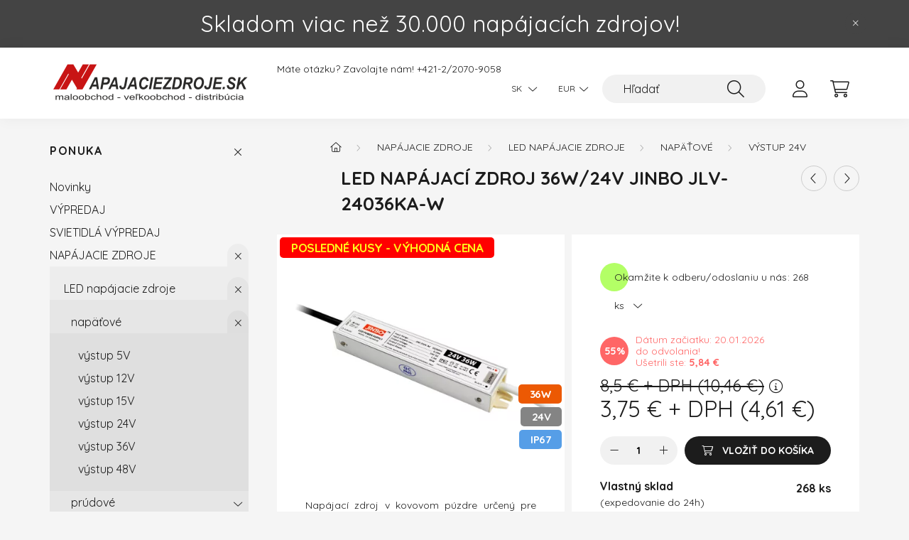

--- FILE ---
content_type: text/html; charset=UTF-8
request_url: https://www.napajaciezdroje.sk/JINBO-JLV-24036KA-W
body_size: 21763
content:
<!DOCTYPE html>
<html lang="sk">
    <head>
        <meta charset="utf-8">
<meta name="description" content="LED napájací zdroj 36W/24V JINBO JLV-24036KA-W, Napájací zdroj v kovovom púzdre určený pre LED aplikácie. - vstup: 170-250VAC - výstup: 24V / 1,5A - výkon 36W -">
<meta name="robots" content="index, follow">
<meta http-equiv="X-UA-Compatible" content="IE=Edge">
<meta property="og:site_name" content="Napájacie Zdroje" />
<meta property="og:title" content="LED napájací zdroj 36W/24V JINBO JLV-24036KA-W - Napájacie z">
<meta property="og:description" content="LED napájací zdroj 36W/24V JINBO JLV-24036KA-W, Napájací zdroj v kovovom púzdre určený pre LED aplikácie. - vstup: 170-250VAC - výstup: 24V / 1,5A - výkon 36W -">
<meta property="og:type" content="product">
<meta property="og:url" content="https://www.napajaciezdroje.sk/JINBO-JLV-24036KA-W">
<meta property="og:image" content="https://www.napajaciezdroje.sk/img/5787/JLV-24036KA-W/JLV-24036KA-W.webp">
<meta name="mobile-web-app-capable" content="yes">
<meta name="apple-mobile-web-app-capable" content="yes">
<meta name="MobileOptimized" content="320">
<meta name="HandheldFriendly" content="true">

<title>LED napájací zdroj 36W/24V JINBO JLV-24036KA-W - Napájacie z</title>


<script>
var service_type="shop";
var shop_url_main="https://www.napajaciezdroje.sk";
var actual_lang="sk";
var money_len="2";
var money_thousend=" ";
var money_dec=",";
var shop_id=5787;
var unas_design_url="https:"+"/"+"/"+"www.napajaciezdroje.sk"+"/"+"!common_design"+"/"+"base"+"/"+"002201"+"/";
var unas_design_code='002201';
var unas_base_design_code='2200';
var unas_design_ver=4;
var unas_design_subver=4;
var unas_shop_url='https://www.napajaciezdroje.sk';
var responsive="yes";
var config_plus=new Array();
config_plus['product_tooltip']=1;
config_plus['cart_redirect']=1;
config_plus['money_type']='€';
config_plus['money_type_display']='€';
var lang_text=new Array();

var UNAS = UNAS || {};
UNAS.shop={"base_url":'https://www.napajaciezdroje.sk',"domain":'www.napajaciezdroje.sk',"username":'napajaciezdroje.unas.hu',"id":5787,"lang":'sk',"currency_type":'€',"currency_code":'EUR',"currency_rate":'1',"currency_length":2,"base_currency_length":2,"canonical_url":'https://www.napajaciezdroje.sk/JINBO-JLV-24036KA-W'};
UNAS.design={"code":'002201',"page":'product_details'};
UNAS.api_auth="e49894e7ec1051b37dfd51286811fa69";
UNAS.customer={"email":'',"id":0,"group_id":0,"without_registration":0};
UNAS.shop["category_id"]="772781";
UNAS.shop["sku"]="JLV-24036KA-W";
UNAS.shop["product_id"]="562038296";
UNAS.shop["only_private_customer_can_purchase"] = false;
 

UNAS.text = {
    "button_overlay_close": `Zavrieť`,
    "popup_window": `Vyskakovacie okno`,
    "list": `zoznam`,
    "updating_in_progress": `Prebieha aktualizácia`,
    "updated": `aktualizované`,
    "is_opened": `otvorené`,
    "is_closed": `Zatvorené`,
    "deleted": `Zmazané`,
    "consent_granted": `súhlas udelený`,
    "consent_rejected": `súhlas zamietnutý`,
    "field_is_incorrect": `Neplatné pole`,
    "error_title": `Chyba!`,
    "product_variants": `varianty produktov`,
    "product_added_to_cart": `Položka bola pridaná do košíka.`,
    "product_added_to_cart_with_qty_problem": `Do košíka bolo pridaných len [qty_added_to_cart] [qty_unit]`,
    "product_removed_from_cart": `Položka odstránená z košíka`,
    "reg_title_name": `Názov`,
    "reg_title_company_name": `Názov spoločnosti`,
    "number_of_items_in_cart": `Počet položiek v košíku`,
    "cart_is_empty": `Váš košík je prázdny`,
    "cart_updated": `Košík bol aktualizovaný`
};


UNAS.text["delete_from_compare"]= `Vymazať z porovnania`;
UNAS.text["comparison"]= `Porovnať`;

UNAS.text["delete_from_favourites"]= `Odstrániť z obľúbených`;
UNAS.text["add_to_favourites"]= `Pridať do obľúbených`;






window.lazySizesConfig=window.lazySizesConfig || {};
window.lazySizesConfig.loadMode=1;
window.lazySizesConfig.loadHidden=false;

window.dataLayer = window.dataLayer || [];
function gtag(){dataLayer.push(arguments)};
gtag('js', new Date());
</script>

<script src="https://www.napajaciezdroje.sk/!common_packages/jquery/jquery-3.2.1.js?mod_time=1690980617"></script>
<script src="https://www.napajaciezdroje.sk/!common_packages/jquery/plugins/migrate/migrate.js?mod_time=1690980618"></script>
<script src="https://www.napajaciezdroje.sk/!common_packages/jquery/plugins/autocomplete/autocomplete.js?mod_time=1751445028"></script>
<script src="https://www.napajaciezdroje.sk/!common_packages/jquery/plugins/tools/overlay/overlay.js?mod_time=1759904162"></script>
<script src="https://www.napajaciezdroje.sk/!common_packages/jquery/plugins/tools/toolbox/toolbox.expose.js?mod_time=1725517055"></script>
<script src="https://www.napajaciezdroje.sk/!common_packages/jquery/plugins/lazysizes/lazysizes.min.js?mod_time=1690980618"></script>
<script src="https://www.napajaciezdroje.sk/!common_packages/jquery/plugins/lazysizes/plugins/bgset/ls.bgset.min.js?mod_time=1753261540"></script>
<script src="https://www.napajaciezdroje.sk/!common_packages/jquery/own/shop_common/exploded/common.js?mod_time=1764831094"></script>
<script src="https://www.napajaciezdroje.sk/!common_packages/jquery/own/shop_common/exploded/common_overlay.js?mod_time=1759904162"></script>
<script src="https://www.napajaciezdroje.sk/!common_packages/jquery/own/shop_common/exploded/common_shop_popup.js?mod_time=1759904162"></script>
<script src="https://www.napajaciezdroje.sk/!common_packages/jquery/own/shop_common/exploded/page_product_details.js?mod_time=1751445028"></script>
<script src="https://www.napajaciezdroje.sk/!common_packages/jquery/own/shop_common/exploded/function_favourites.js?mod_time=1725525526"></script>
<script src="https://www.napajaciezdroje.sk/!common_packages/jquery/own/shop_common/exploded/function_compare.js?mod_time=1751445028"></script>
<script src="https://www.napajaciezdroje.sk/!common_packages/jquery/own/shop_common/exploded/function_product_print.js?mod_time=1725525526"></script>
<script src="https://www.napajaciezdroje.sk/!common_packages/jquery/plugins/hoverintent/hoverintent.js?mod_time=1690980618"></script>
<script src="https://www.napajaciezdroje.sk/!common_packages/jquery/own/shop_tooltip/shop_tooltip.js?mod_time=1759904162"></script>
<script src="https://www.napajaciezdroje.sk/!common_design/base/002200/main.js?mod_time=1759904162"></script>
<script src="https://www.napajaciezdroje.sk/!common_packages/jquery/plugins/flickity/v3/flickity.pkgd.min.js?mod_time=1759904162"></script>
<script src="https://www.napajaciezdroje.sk/!common_packages/jquery/plugins/flickity/v3/as-nav-for.js?mod_time=1690980618"></script>
<script src="https://www.napajaciezdroje.sk/!common_packages/jquery/plugins/toastr/toastr.min.js?mod_time=1690980618"></script>
<script src="https://www.napajaciezdroje.sk/!common_packages/jquery/plugins/tippy/popper-2.4.4.min.js?mod_time=1690980618"></script>
<script src="https://www.napajaciezdroje.sk/!common_packages/jquery/plugins/tippy/tippy-bundle.umd.min.js?mod_time=1690980618"></script>
<script src="https://www.napajaciezdroje.sk/!common_packages/jquery/plugins/photoswipe/photoswipe.min.js?mod_time=1690980618"></script>
<script src="https://www.napajaciezdroje.sk/!common_packages/jquery/plugins/photoswipe/photoswipe-ui-default.min.js?mod_time=1690980618"></script>

<link href="https://www.napajaciezdroje.sk/temp/shop_5787_1f2aa45e2b892bb70a43a7573e99acff.css?mod_time=1769087653" rel="stylesheet" type="text/css">

<link href="https://www.napajaciezdroje.sk/JINBO-JLV-24036KA-W" rel="canonical">
<link href="https://www.napajaciezdroje.sk/shop_ordered/5787/design_pic/favicon.ico" rel="shortcut icon">
<script>
        gtag('consent', 'default', {
           'ad_storage': 'granted',
           'ad_user_data': 'granted',
           'ad_personalization': 'granted',
           'analytics_storage': 'granted',
           'functionality_storage': 'granted',
           'personalization_storage': 'granted',
           'security_storage': 'granted'
        });

    
        gtag('consent', 'update', {
           'ad_storage': 'granted',
           'ad_user_data': 'granted',
           'ad_personalization': 'granted',
           'analytics_storage': 'granted',
           'functionality_storage': 'granted',
           'personalization_storage': 'granted',
           'security_storage': 'granted'
        });

        </script>
    <script async src="https://www.googletagmanager.com/gtag/js?id=G-XE22X838JP"></script>    <script>
    gtag('config', 'G-XE22X838JP');

        </script>
        <script>
    var google_analytics=1;

                gtag('event', 'view_item', {
              "currency": "EUR",
              "value": '4.61',
              "items": [
                  {
                      "item_id": "JLV-24036KA-W",
                      "item_name": "LED napájací zdroj  36W/24V JINBO JLV-24036KA-W",
                      "item_category": "NAPÁJACIE ZDROJE/LED napájacie zdroje/napäťové/výstup 24V",
                      "price": '4.61'
                  }
              ],
              'non_interaction': true
            });
               </script>
           <script>
        gtag('config', 'G-XE22X838JP');
                </script>
            <script>
        var google_ads=1;

                gtag('event','remarketing', {
            'ecomm_pagetype': 'product',
            'ecomm_prodid': ["JLV-24036KA-W"],
            'ecomm_totalvalue': 4.61        });
            </script>
    
<!-- Lime Talk Live Chat start -->
<script> var limetalk = (function () { var lc = document.createElement("script"); lc.type = "text/javascript"; lc.async = true; lc.src = "//www.limetalk.com/livechat/82ceeceb6722f9220da3ed13097c4186"; document.getElementsByTagName("head")[0].appendChild(lc); var fnr = function(fn) { var l = limetalk; if (l.readyList) { l.ready(fn); } else { l.rl = l.rl || []; l.rl.push(fn); } }; fnr.ready = fnr; return fnr; })();
</script>
<!-- Lime Talk Live Chat end -->

        <meta content="width=device-width, initial-scale=1.0" name="viewport" />
        <link rel="preconnect" href="https://fonts.gstatic.com">
        <link rel="preload" href="https://fonts.googleapis.com/css2?family=Quicksand:wght@400;700&display=swap" as="style" />
        <link rel="stylesheet" href="https://fonts.googleapis.com/css2?family=Quicksand:wght@400;700&display=swap" media="print" onload="this.media='all'">
        <noscript>
            <link rel="stylesheet" href="https://fonts.googleapis.com/css2?family=Quicksand:wght@400;700&display=swap" />
        </noscript>
        
        
        
        
        
        

        
        
        
        
                    
            
            
            
            
            
            
            
            
            
                
    </head>

                
                
    
    
    
    
    
                     
    
    <body class='design_ver4 design_subver1 design_subver2 design_subver3 design_subver4' id="ud_shop_artdet">
        <div id="box_compare_content" class="text-center fixed-bottom">                    <script>
	$(document).ready(function(){ $("#box_container_shop_compare").css("display","none"); });</script>

    
    </div>
    
        <div id="fb-root"></div>
    <script>
        window.fbAsyncInit = function() {
            FB.init({
                xfbml            : true,
                version          : 'v22.0'
            });
        };
    </script>
    <script async defer crossorigin="anonymous" src="https://connect.facebook.net/sk_SK/sdk.js"></script>
    <div id="image_to_cart" style="display:none; position:absolute; z-index:100000;"></div>
<div class="overlay_common overlay_warning" id="overlay_cart_add"></div>
<script>$(document).ready(function(){ overlay_init("cart_add",{"onBeforeLoad":false}); });</script>
<div id="overlay_login_outer"></div>	
	<script>
	$(document).ready(function(){
	    var login_redir_init="";

		$("#overlay_login_outer").overlay({
			onBeforeLoad: function() {
                var login_redir_temp=login_redir_init;
                if (login_redir_act!="") {
                    login_redir_temp=login_redir_act;
                    login_redir_act="";
                }

									$.ajax({
						type: "GET",
						async: true,
						url: "https://www.napajaciezdroje.sk/shop_ajax/ajax_popup_login.php",
						data: {
							shop_id:"5787",
							lang_master:"sk",
                            login_redir:login_redir_temp,
							explicit:"ok",
							get_ajax:"1"
						},
						success: function(data){
							$("#overlay_login_outer").html(data);
							if (unas_design_ver >= 5) $("#overlay_login_outer").modal('show');
							$('#overlay_login1 input[name=shop_pass_login]').keypress(function(e) {
								var code = e.keyCode ? e.keyCode : e.which;
								if(code.toString() == 13) {		
									document.form_login_overlay.submit();		
								}	
							});	
						}
					});
								},
			top: 50,
			mask: {
	color: "#000000",
	loadSpeed: 200,
	maskId: "exposeMaskOverlay",
	opacity: 0.7
},
			closeOnClick: (config_plus['overlay_close_on_click_forced'] === 1),
			onClose: function(event, overlayIndex) {
				$("#login_redir").val("");
			},
			load: false
		});
		
			});
	function overlay_login() {
		$(document).ready(function(){
			$("#overlay_login_outer").overlay().load();
		});
	}
	function overlay_login_remind() {
        if (unas_design_ver >= 5) {
            $("#overlay_remind").overlay().load();
        } else {
            $(document).ready(function () {
                $("#overlay_login_outer").overlay().close();
                setTimeout('$("#overlay_remind").overlay().load();', 250);
            });
        }
	}

    var login_redir_act="";
    function overlay_login_redir(redir) {
        login_redir_act=redir;
        $("#overlay_login_outer").overlay().load();
    }
	</script>  
	<div class="overlay_common overlay_info" id="overlay_remind"></div>
<script>$(document).ready(function(){ overlay_init("remind",[]); });</script>

	<script>
    	function overlay_login_error_remind() {
		$(document).ready(function(){
			load_login=0;
			$("#overlay_error").overlay().close();
			setTimeout('$("#overlay_remind").overlay().load();', 250);	
		});
	}
	</script>  
	<div class="overlay_common overlay_info" id="overlay_newsletter"></div>
<script>$(document).ready(function(){ overlay_init("newsletter",[]); });</script>

<script>
function overlay_newsletter() {
    $(document).ready(function(){
        $("#overlay_newsletter").overlay().load();
    });
}
</script>
<div class="overlay_common overlay_error" id="overlay_script"></div>
<script>$(document).ready(function(){ overlay_init("script",[]); });</script>
    <script>
    $(document).ready(function() {
        $.ajax({
            type: "GET",
            url: "https://www.napajaciezdroje.sk/shop_ajax/ajax_stat.php",
            data: {master_shop_id:"5787",get_ajax:"1"}
        });
    });
    </script>
    

    <div id="container" class="page_shop_artdet_JLV_24036KA_W">
                        <div class="js-element nanobar js-nanobar" data-element-name="header_text_section_1">
        <div class="container">
            <div class="header_text_section_1 nanobar__inner">
                                    <p style="text-align: center;"><span style="font-size: 24pt;">Skladom viac než 30.000 napájacích zdrojov!</span></p>
                                <button type="button" class="btn nanobar__btn-close" onclick="closeNanobar(this,'header_text_section_1_hide','session','--nanobar-height');" aria-label="Zavrieť" title="Zavrieť">
                    <span class="icon--close"></span>
                </button>
            </div>
        </div>
    </div>
    <script>
        $(document).ready(function() {
            root.style.setProperty('--nanobar-height', getHeight($(".js-nanobar")) + "px");
        });
    </script>
    

        <header class="header js-header">
            <div class="header-inner js-header-inner">
                <div class="container">
                    <div class="row gutters-10 gutters-xl-20 flex-nowrap justify-content-center align-items-center py-3 py-lg-4 position-relative">
                        <div class="header__left col col-lg-auto">
                            <div class="header__left-inner d-flex align-items-center">
                                <button type="button" class="hamburger__btn dropdown--btn d-xl-none" id="hamburger__btn" aria-label="hamburger button" data-btn-for=".main__left">
                                    <span class="hamburger__btn-icon icon--hamburger"></span>
                                </button>
                                    <div id="header_logo_img" class="js-element header_logo logo" data-element-name="header_logo">
        <div class="header_logo-img-container">
            <div class="header_logo-img-wrapper">
                                                <a href="https://www.napajaciezdroje.sk/">                    <picture>
                                                <source media="(max-width: 575.98px)" srcset="https://www.napajaciezdroje.sk/!common_design/custom/napajaciezdroje.unas.hu/element/layout_sk_header_logo-280x60_1_small.png?time=1738567304 98w, https://www.napajaciezdroje.sk/!common_design/custom/napajaciezdroje.unas.hu/element/layout_sk_header_logo-280x60_1_small_retina.png?time=1738567304 196w" sizes="98px"/>
                                                <source srcset="https://www.napajaciezdroje.sk/!common_design/custom/napajaciezdroje.unas.hu/element/layout_sk_header_logo-280x60_1_default.png?time=1738567304 1x, https://www.napajaciezdroje.sk/!common_design/custom/napajaciezdroje.unas.hu/element/layout_sk_header_logo-280x60_1_default_retina.png?time=1738567304 2x" />
                        <img                              src="https://www.napajaciezdroje.sk/!common_design/custom/napajaciezdroje.unas.hu/element/layout_sk_header_logo-280x60_1_default.png?time=1738567304"                             
                             alt="Napájacie Zdroje                        "/>
                    </picture>
                    </a>                                        </div>
        </div>
    </div>

                            </div>
                        </div>

                        <div class="header__right col-auto col-lg">
                            <div class="row gutters-10 align-items-center">
                                <div class="js-element header_text_section_2 d-none d-lg-block col col-xl-auto text-center text-xl-left" data-element-name="header_text_section_2">
            <div class="header_text_section_2-slide slide-1"><p style="text-align: left;">Máte otázku? Zavolajte nám! <a href="tel:+421220709058">+421-2/2070-9058</a></p></div>
    </div>

                                <div class="col-auto col-xl d-flex justify-content-end position-static">
                                        <div class="lang-box-desktop flex-shrink-0">
        <div class="lang-select-group form-group form-select-group mb-0">
            <select class="form-control border-0 lang-select" aria-label="Zmeniť jazyk" name="change_lang" id="box_lang_select_desktop" onchange="location.href='https://www.napajaciezdroje.sk'+this.value">
                                <option value="/JINBO-JLV-24036KA-W" selected="selected">SK</option>
                                <option value="/cz/JINBO-JLV-24036KA-W">CZ</option>
                                <option value="/pl/JINBO-JLV-24036KA-W">PL</option>
                                <option value="/at/JINBO-JLV-24036KA-W">AT</option>
                                <option value="/en/JINBO-JLV-24036KA-W">EN</option>
                            </select>
        </div>
    </div>
    
                                        <div class="currency-box-desktop flex-shrink-0">
        <form action="https://www.napajaciezdroje.sk/shop_moneychange.php" name="form_moneychange" method="post"><input name="file_back" type="hidden" value="/JINBO-JLV-24036KA-W">
            <div class="currency-select-group form-group form-select-group mb-0">
                <select class="form-control border-0 money-select" aria-label="Zmeniť menu" name="session_money_select" id="session_money_select2" onchange="document.form_moneychange.submit();">
                    <option value="-1" selected="selected">EUR</option>
                                            <option value="0">Kč (CZK)</option>
                                            <option value="1">PLN - zł</option>
                                    </select>
            </div>
        </form>
            </div>


                                    <button class="search-box__dropdown-btn dropdown--btn d-xl-none" aria-label="search button" type="button" data-btn-for=".search-box__dropdown">
                                        <span class="search-box__dropdown-btn-icon icon--search"></span>
                                    </button>
                                    <div class="search-box search-box__dropdown dropdown--content dropdown--content-till-lg" data-content-for=".search__dropdown-btn" data-content-direction="full">
                                        <div class="dropdown--content-inner search-box__inner position-relative js-search browser-is-chrome" id="box_search_content">
    <form name="form_include_search" id="form_include_search" action="https://www.napajaciezdroje.sk/shop_search.php" method="get">
    <div class="box-search-group">
        <input data-stay-visible-breakpoint="1200" class="search-box__input ac_input form-control js-search-input" name="search"
               pattern=".{3,100}" id="box_search_input" value="" aria-label="Hľadať"
               title="Zadajte dlhší výraz pre vyhľadávanie!" placeholder="Hľadať" type="search" maxlength="100" autocomplete="off"
               required        >
        <div class='search-box__search-btn-outer input-group-append' title='Hľadať'>
            <button class='search-btn' aria-label="Hľadať">
                <span class="search-btn-icon icon--search"></span>
            </button>
        </div>
        <div class="search__loading">
            <div class="loading-spinner--small"></div>
        </div>
    </div>
    <div class="search-box__mask"></div>
    </form>
    <div class="ac_results"></div>
</div>
<script>
    $(document).ready(function(){
        $(document).on('smartSearchInputLoseFocus', function(){
            if ($('.js-search-smart-autocomplete').length>0) {
                setTimeout(function () {
                    let height = $(window).height() - ($('.js-search-smart-autocomplete').offset().top - $(window).scrollTop()) - 20;
                    $('.search-smart-autocomplete').css('max-height', height + 'px');
                }, 300);
            }
        });
    });
</script>

                                    </div>

                                        <button type="button" class="profile__btn js-profile-btn dropdown--btn" id="profile__btn" data-orders="https://www.napajaciezdroje.sk/shop_order_track.php" aria-label="profile button" data-btn-for=".profile__dropdown">
        <span class="profile__btn-icon icon--head"></span>
    </button>
    <div class="profile__dropdown dropdown--content" data-content-for=".profile__btn" data-content-direction="right">
        <div class="dropdown--content-inner">
                    <div class="profile__title">
                <span class="profile__title-icon icon--b-head"></span>
                <span class="profile__title-text">Vstup</span>
            </div>
            <div class='login-box__loggedout-container'>
                <form name="form_login" action="https://www.napajaciezdroje.sk/shop_logincheck.php" method="post"><input name="file_back" type="hidden" value="/JINBO-JLV-24036KA-W"><input type="hidden" name="login_redir" value="" id="login_redir">
                <div class="login-box__form-inner">
                    <div class="form-group login-box__input-field form-label-group">
                        <input name="shop_user_login" id="shop_user_login" aria-label="Email" placeholder='Email' type="text" maxlength="100" class="form-control" spellcheck="false" autocomplete="email" autocapitalize="off">
                        <label for="shop_user_login">Email</label>
                    </div>
                    <div class="form-group login-box__input-field form-label-group mb-4">
                        <input name="shop_pass_login" id="shop_pass_login" aria-label="Heslo" placeholder="Heslo" type="password" maxlength="100" class="form-control" spellcheck="false" autocomplete="current-password" autocapitalize="off">
                        <label for="shop_pass_login">Heslo</label>
                    </div>
                    <div class="form-group text-center mb-4">
                        <button type="submit" class="btn btn-primary">Prihlásiť sa</button>
                    </div>
                                        <div class="login-box__social-group form-group">
                        <div class="row gutters-5">
                                                                                        <div class="col">
                                    <div class="google-login-wrap" tabindex="0">
    <div class="google-login-btn btn w-100"><span class="o">o</span><span class="o">o</span><span class="g">g</span><span class="l">l</span><span class="e">e</span></div>
    <iframe class="google-iframe btn btn-link w-100" scrolling="no" src="https://cluster4.unas.hu/shop_google_login.php?url=https%3A%2F%2Fwww.napajaciezdroje.sk&text=Prihl%C3%A1senie+cez+Google&type=&align=center&design=%2Fbase%2F002201%2F" title="Google"></iframe>
</div>                                </div>
                                                    </div>
                    </div>
                                        <div class="line-separator"></div>
                    <div class="form-group text-center">
                        <div class="login-box__reg-btn-wrap">
                            <a class="login-box__reg-btn btn btn-secondary" href="https://www.napajaciezdroje.sk/shop_reg.php?no_reg=0">Registrácia</a>
                        </div>
                        <div class="login-box__remind-btn-wrap">
                            <button type="button" class="login-box__remind-btn btn btn-secondary" onclick="handleCloseDropdowns(); overlay_login_remind();">Zabudol som heslo</button>
                        </div>
                    </div>
                </div>
                </form>
            </div>
                </div>
    </div>


                                    <button class="cart-box__btn dropdown--btn js-cart-box-loaded-by-ajax" aria-label="cart button" type="button" data-btn-for=".cart-box__dropdown">
                                        <span class="cart-box__btn-icon icon--cart">
                                                <span id="box_cart_content" class="cart-box">            </span>
                                        </span>
                                    </button>
                                                                        <div class="cart-box__dropdown dropdown--content js-cart-box-dropdown" data-content-for=".cart-box__btn" data-content-direction="right">
                                        <div class="h-100 dropdown--content-inner" id="box_cart_content2">
                                            <div class="loading-spinner-wrapper text-center">
                                                <div class="loading-spinner--small" style="width:30px;height:30px;"></div>
                                            </div>
                                            <script>
                                                $(document).ready(function(){
                                                    $('.cart-box__btn').on('click', function(){
                                                        let $this_btn = $(this);
                                                        const $box_cart_2 = $("#box_cart_content2");

                                                        if (!$this_btn.hasClass('ajax-loading') && !$this_btn.hasClass('is-loaded')) {
                                                            $.ajax({
                                                                type: "GET",
                                                                async: true,
                                                                url: "https://www.napajaciezdroje.sk/shop_ajax/ajax_box_cart.php?get_ajax=1&lang_master=sk&cart_num=2",
                                                                beforeSend:function(){
                                                                    $this_btn.addClass('ajax-loading');
                                                                    $box_cart_2.addClass('ajax-loading');
                                                                },
                                                                success: function (data) {
                                                                    $box_cart_2.html(data).removeClass('ajax-loading').addClass("is-loaded");
                                                                    $this_btn.removeClass('ajax-loading').addClass("is-loaded");

                                                                    const $box_cart_free_shipping_el = $(".js-cart-box-free-shipping", $box_cart_2);
                                                                    const $box_cart_sum_and_btns_el = $(".js-cart-box-sum-and-btns", $box_cart_2);
                                                                    const $box_cart_header_el = $(".js-cart-box-title", $box_cart_2);

                                                                    requestAnimationFrame(function() {
                                                                        if ($box_cart_free_shipping_el.length > 0 && $box_cart_free_shipping_el.css('display') != 'none') {
                                                                            root.style.setProperty("--cart-box-free-shipping-height", $box_cart_free_shipping_el.outerHeight(true) + "px");
                                                                        }
                                                                        if ($box_cart_header_el.length > 0 && $box_cart_header_el.css('display') != 'none') {
                                                                            root.style.setProperty("--cart-box-header-height", $box_cart_header_el.outerHeight(true) + "px");
                                                                        }
                                                                        root.style.setProperty("--cart-box-sum-and-btns", $box_cart_sum_and_btns_el.outerHeight(true) + "px");
                                                                    })
                                                                }
                                                            });
                                                        }
                                                    });
                                                });
                                            </script>
                                            
                                        </div>
                                    </div>
                                                                    </div>
                            </div>
                        </div>
                    </div>
                </div>
            </div>
        </header>
        
        <main class="main">
            <div class="container">
                <div class="row">
                                        <div class="main__left col-auto dropdown--content dropdown--content-till-lg" data-content-for=".hamburger__btn, .filter-top__filter-btn" data-content-direction="left">
                        <button class="main__left-btn-close btn-close d-xl-none" data-close-btn-for=".hamburger__btn, .main__left" type="button" aria-label="zavrieť" data-text="zavrieť"></button>
                        <div class="main__left-inner">
                            

                                                        <div id="box_container_shop_cat" class="box_container">
                                <div class="box box--closeable has-opened-content">
                                    <div class="box__title h4">
                                        <span class="box__title-text" onclick="boxContentOpener($(this));">Ponuka</span>
                                        <button onclick="boxContentOpener($(this));"  aria-expanded="true" class="box__toggle-btn content-toggle-btn" aria-haspopup="listbox" type="button"></button>
                                    </div>
                                    <div class="box__content show js-box-content">
                                                <script>
    function navItemOpen($thisBtn) {
        let $thisParentSubmenu = $thisBtn.closest('.submenu');
        let $thisNavItem = $thisBtn.closest('.nav-item');
        let $thisSubmenu = $thisNavItem.find('.submenu').first();

        /*remove is-opened class form the rest menus (cat+plus)*/
        let $notThisOpenedNavItem = $thisParentSubmenu.find('.nav-item.show').not($thisNavItem);
        $notThisOpenedNavItem.find('.submenu.show').removeClass('show');
        $notThisOpenedNavItem.find('.submenu-toggle-btn').attr('aria-expanded','false');
        $notThisOpenedNavItem.removeClass('show');

        if ($thisNavItem.hasClass('show')) {
            $thisBtn.attr('aria-expanded','false');
            $thisNavItem.removeClass('show');
            $thisSubmenu.removeClass('show');
        } else {
            $thisBtn.attr('aria-expanded','true');
            $thisNavItem.addClass('show');
            $thisSubmenu.addClass('show');
        }
    }
    function catSubLoad($id,$ajaxUrl){
        let $navItem = $('.nav-item[data-id="'+$id+'"]');

        $.ajax({
            type: 'GET',
            url: $ajaxUrl,
            beforeSend: function(){
                $navItem.addClass('ajax-loading');
                setTimeout(function (){
                    if (!$navItem.hasClass('ajax-loaded')) {
                        $navItem.addClass('ajax-loader');
                    }
                }, 500);
            },
            success:function(data){
                $navItem.append(data);
                $("> .nav-link-wrapper > .submenu-toggle-btn", $navItem).attr('onclick','navItemOpen($(this));').trigger('click');
                $navItem.removeClass('ajax-loading ajax-loader').addClass('ajax-loaded');
            }
        });
    }
</script>

<ul id="nav__cat" class="navbar-nav js-navbar-nav">
            <li class="nav-item spec-item js-nav-item-new" data-id="new">
            <div class="nav-link-wrapper">
                <a class="nav-link" href="https://www.napajaciezdroje.sk/shop_artspec.php?artspec=2">
                    Novinky
                                    </a>

                            </div>
                    </li>
            <li class="nav-item js-nav-item-568507" data-id="568507">
            <div class="nav-link-wrapper">
                <a class="nav-link" href="https://www.napajaciezdroje.sk/VYPREDAJ">
                    VÝPREDAJ
                                    </a>

                            </div>
                    </li>
            <li class="nav-item js-nav-item-327113" data-id="327113">
            <div class="nav-link-wrapper">
                <a class="nav-link" href="https://www.napajaciezdroje.sk/SVIETIDLA-VYPREDAJ">
                    SVIETIDLÁ VÝPREDAJ
                                    </a>

                            </div>
                    </li>
            <li class="nav-item has-submenu show js-nav-item-288121" data-id="288121">
            <div class="nav-link-wrapper">
                <a class="nav-link" href="https://www.napajaciezdroje.sk/napajacie_zdroje">
                    NAPÁJACIE ZDROJE
                                    </a>

                                <button                         onclick="navItemOpen($(this));" aria-expanded="true"                        class="content-toggle-btn submenu-toggle-btn" data-toggle="submenu" aria-haspopup="true" type="button">
                </button>
                            </div>
                            <ul class="submenu collapse show submenu--level-1">
            <li class="nav-item  has-submenu show js-nav-item-723695" data-id="723695">
            <div class="nav-link-wrapper">
                <a class="nav-link" href="https://www.napajaciezdroje.sk/led_napajacie_zdroje" >LED napájacie zdroje
                                </a>
                                    <button                             onclick="navItemOpen($(this));" aria-expanded="true"                            class="content-toggle-btn submenu-toggle-btn" data-toggle="submenu" aria-haspopup="true" type="button">
                    </button>
                            </div>
                            <ul class="submenu collapse show submenu--level-2">
            <li class="nav-item  has-submenu show js-nav-item-496603" data-id="496603">
            <div class="nav-link-wrapper">
                <a class="nav-link" href="https://www.napajaciezdroje.sk/napatove_napajacie_zdroje" >napäťové
                                </a>
                                    <button                             onclick="navItemOpen($(this));" aria-expanded="true"                            class="content-toggle-btn submenu-toggle-btn" data-toggle="submenu" aria-haspopup="true" type="button">
                    </button>
                            </div>
                            <ul class="submenu collapse show submenu--level-3">
            <li class="nav-item  js-nav-item-763526" data-id="763526">
            <div class="nav-link-wrapper">
                <a class="nav-link" href="https://www.napajaciezdroje.sk/5V_zdroje" >výstup 5V
                                </a>
                            </div>
                    </li>
            <li class="nav-item  js-nav-item-589536" data-id="589536">
            <div class="nav-link-wrapper">
                <a class="nav-link" href="https://www.napajaciezdroje.sk/12V_zdroje" >výstup 12V
                                </a>
                            </div>
                    </li>
            <li class="nav-item  js-nav-item-745414" data-id="745414">
            <div class="nav-link-wrapper">
                <a class="nav-link" href="https://www.napajaciezdroje.sk/15V_zdroje" >výstup 15V
                                </a>
                            </div>
                    </li>
            <li class="nav-item  js-nav-item-772781" data-id="772781">
            <div class="nav-link-wrapper">
                <a class="nav-link" href="https://www.napajaciezdroje.sk/24V_zdroje" >výstup 24V
                                </a>
                            </div>
                    </li>
            <li class="nav-item  js-nav-item-631299" data-id="631299">
            <div class="nav-link-wrapper">
                <a class="nav-link" href="https://www.napajaciezdroje.sk/36V_zdroje" >výstup 36V
                                </a>
                            </div>
                    </li>
            <li class="nav-item  js-nav-item-989146" data-id="989146">
            <div class="nav-link-wrapper">
                <a class="nav-link" href="https://www.napajaciezdroje.sk/48V_zdroje" >výstup 48V
                                </a>
                            </div>
                    </li>
    
    
    </ul>

                    </li>
            <li class="nav-item  has-submenu js-nav-item-138442" data-id="138442">
            <div class="nav-link-wrapper">
                <a class="nav-link" href="https://www.napajaciezdroje.sk/prudove_zdroje" >prúdové
                                </a>
                                    <button                             onclick="catSubLoad('138442','https://www.napajaciezdroje.sk/shop_ajax/ajax_box_cat.php?get_ajax=1&type=layout&change_lang=sk&level=3&key=138442&box_var_name=shop_cat&box_var_layout_cache=1&box_var_expand_cache=yes&box_var_layout_level0=0&box_var_layout=1&box_var_ajax=1&box_var_section=content&box_var_highlight=yes&box_var_type=expand&box_var_div=no&box_var_expand_cache_per_cats=1');" aria-expanded="false"
                                                        class="content-toggle-btn submenu-toggle-btn" data-toggle="submenu" aria-haspopup="true" type="button">
                    </button>
                            </div>
                    </li>
            <li class="nav-item  js-nav-item-357700" data-id="357700">
            <div class="nav-link-wrapper">
                <a class="nav-link" href="https://www.napajaciezdroje.sk/konstatneho_vykonu" >Konštantného výkonu
                                </a>
                            </div>
                    </li>
            <li class="nav-item  js-nav-item-827159" data-id="827159">
            <div class="nav-link-wrapper">
                <a class="nav-link" href="https://www.napajaciezdroje.sk/konvertory" >konvertery
                                </a>
                            </div>
                    </li>
    
    
    </ul>

                    </li>
            <li class="nav-item  has-submenu js-nav-item-940585" data-id="940585">
            <div class="nav-link-wrapper">
                <a class="nav-link" href="https://www.napajaciezdroje.sk/na_din_listu" >Napájacie zdroje na DIN lištu
                                </a>
                                    <button                             onclick="catSubLoad('940585','https://www.napajaciezdroje.sk/shop_ajax/ajax_box_cat.php?get_ajax=1&type=layout&change_lang=sk&level=2&key=940585&box_var_name=shop_cat&box_var_layout_cache=1&box_var_expand_cache=yes&box_var_layout_level0=0&box_var_layout=1&box_var_ajax=1&box_var_section=content&box_var_highlight=yes&box_var_type=expand&box_var_div=no&box_var_expand_cache_per_cats=1');" aria-expanded="false"
                                                        class="content-toggle-btn submenu-toggle-btn" data-toggle="submenu" aria-haspopup="true" type="button">
                    </button>
                            </div>
                    </li>
            <li class="nav-item  has-submenu js-nav-item-115335" data-id="115335">
            <div class="nav-link-wrapper">
                <a class="nav-link" href="https://www.napajaciezdroje.sk/perforovane_zdroje" >Napájacie zdroje (perforovaný obal)
                                </a>
                                    <button                             onclick="catSubLoad('115335','https://www.napajaciezdroje.sk/shop_ajax/ajax_box_cat.php?get_ajax=1&type=layout&change_lang=sk&level=2&key=115335&box_var_name=shop_cat&box_var_layout_cache=1&box_var_expand_cache=yes&box_var_layout_level0=0&box_var_layout=1&box_var_ajax=1&box_var_section=content&box_var_highlight=yes&box_var_type=expand&box_var_div=no&box_var_expand_cache_per_cats=1');" aria-expanded="false"
                                                        class="content-toggle-btn submenu-toggle-btn" data-toggle="submenu" aria-haspopup="true" type="button">
                    </button>
                            </div>
                    </li>
            <li class="nav-item  has-submenu js-nav-item-415151" data-id="415151">
            <div class="nav-link-wrapper">
                <a class="nav-link" href="https://www.napajaciezdroje.sk/adaptery" >Adaptéry
                                </a>
                                    <button                             onclick="catSubLoad('415151','https://www.napajaciezdroje.sk/shop_ajax/ajax_box_cat.php?get_ajax=1&type=layout&change_lang=sk&level=2&key=415151&box_var_name=shop_cat&box_var_layout_cache=1&box_var_expand_cache=yes&box_var_layout_level0=0&box_var_layout=1&box_var_ajax=1&box_var_section=content&box_var_highlight=yes&box_var_type=expand&box_var_div=no&box_var_expand_cache_per_cats=1');" aria-expanded="false"
                                                        class="content-toggle-btn submenu-toggle-btn" data-toggle="submenu" aria-haspopup="true" type="button">
                    </button>
                            </div>
                    </li>
            <li class="nav-item  has-submenu js-nav-item-263963" data-id="263963">
            <div class="nav-link-wrapper">
                <a class="nav-link" href="https://www.napajaciezdroje.sk/nabijace_ups" >Záložné zdroje/ UPS/ nabíjače
                                </a>
                                    <button                             onclick="catSubLoad('263963','https://www.napajaciezdroje.sk/shop_ajax/ajax_box_cat.php?get_ajax=1&type=layout&change_lang=sk&level=2&key=263963&box_var_name=shop_cat&box_var_layout_cache=1&box_var_expand_cache=yes&box_var_layout_level0=0&box_var_layout=1&box_var_ajax=1&box_var_section=content&box_var_highlight=yes&box_var_type=expand&box_var_div=no&box_var_expand_cache_per_cats=1');" aria-expanded="false"
                                                        class="content-toggle-btn submenu-toggle-btn" data-toggle="submenu" aria-haspopup="true" type="button">
                    </button>
                            </div>
                    </li>
    
    
    </ul>

                    </li>
            <li class="nav-item has-submenu js-nav-item-507549" data-id="507549">
            <div class="nav-link-wrapper">
                <a class="nav-link" href="https://www.napajaciezdroje.sk/dcdc_menice">
                    DC/DC meniče napätia
                                    </a>

                                <button                         onclick="catSubLoad('507549','https://www.napajaciezdroje.sk/shop_ajax/ajax_box_cat.php?get_ajax=1&type=layout&change_lang=sk&level=1&key=507549&box_var_name=shop_cat&box_var_layout_cache=1&box_var_expand_cache=yes&box_var_layout_level0=0&box_var_layout=1&box_var_ajax=1&box_var_section=content&box_var_highlight=yes&box_var_type=expand&box_var_div=no&box_var_expand_cache_per_cats=1');" aria-expanded="false"
                                                class="content-toggle-btn submenu-toggle-btn" data-toggle="submenu" aria-haspopup="true" type="button">
                </button>
                            </div>
                    </li>
            <li class="nav-item has-submenu js-nav-item-850194" data-id="850194">
            <div class="nav-link-wrapper">
                <a class="nav-link" href="https://www.napajaciezdroje.sk/alu_profily">
                    LED PROFILY A PRÍSLUŠENSTVO
                                    </a>

                                <button                         onclick="catSubLoad('850194','https://www.napajaciezdroje.sk/shop_ajax/ajax_box_cat.php?get_ajax=1&type=layout&change_lang=sk&level=1&key=850194&box_var_name=shop_cat&box_var_layout_cache=1&box_var_expand_cache=yes&box_var_layout_level0=0&box_var_layout=1&box_var_ajax=1&box_var_section=content&box_var_highlight=yes&box_var_type=expand&box_var_div=no&box_var_expand_cache_per_cats=1');" aria-expanded="false"
                                                class="content-toggle-btn submenu-toggle-btn" data-toggle="submenu" aria-haspopup="true" type="button">
                </button>
                            </div>
                    </li>
            <li class="nav-item has-submenu js-nav-item-939334" data-id="939334">
            <div class="nav-link-wrapper">
                <a class="nav-link" href="https://www.napajaciezdroje.sk/led_pasy">
                    LED pásy
                                    </a>

                                <button                         onclick="catSubLoad('939334','https://www.napajaciezdroje.sk/shop_ajax/ajax_box_cat.php?get_ajax=1&type=layout&change_lang=sk&level=1&key=939334&box_var_name=shop_cat&box_var_layout_cache=1&box_var_expand_cache=yes&box_var_layout_level0=0&box_var_layout=1&box_var_ajax=1&box_var_section=content&box_var_highlight=yes&box_var_type=expand&box_var_div=no&box_var_expand_cache_per_cats=1');" aria-expanded="false"
                                                class="content-toggle-btn submenu-toggle-btn" data-toggle="submenu" aria-haspopup="true" type="button">
                </button>
                            </div>
                    </li>
            <li class="nav-item has-submenu js-nav-item-431179" data-id="431179">
            <div class="nav-link-wrapper">
                <a class="nav-link" href="https://www.napajaciezdroje.sk/led_stmievace">
                    LED stiemvače, zosilovače
                                    </a>

                                <button                         onclick="catSubLoad('431179','https://www.napajaciezdroje.sk/shop_ajax/ajax_box_cat.php?get_ajax=1&type=layout&change_lang=sk&level=1&key=431179&box_var_name=shop_cat&box_var_layout_cache=1&box_var_expand_cache=yes&box_var_layout_level0=0&box_var_layout=1&box_var_ajax=1&box_var_section=content&box_var_highlight=yes&box_var_type=expand&box_var_div=no&box_var_expand_cache_per_cats=1');" aria-expanded="false"
                                                class="content-toggle-btn submenu-toggle-btn" data-toggle="submenu" aria-haspopup="true" type="button">
                </button>
                            </div>
                    </li>
            <li class="nav-item has-submenu js-nav-item-216067" data-id="216067">
            <div class="nav-link-wrapper">
                <a class="nav-link" href="https://www.napajaciezdroje.sk/led_svietidla">
                    LED Svietidlá/reflektory/panely
                                    </a>

                                <button                         onclick="catSubLoad('216067','https://www.napajaciezdroje.sk/shop_ajax/ajax_box_cat.php?get_ajax=1&type=layout&change_lang=sk&level=1&key=216067&box_var_name=shop_cat&box_var_layout_cache=1&box_var_expand_cache=yes&box_var_layout_level0=0&box_var_layout=1&box_var_ajax=1&box_var_section=content&box_var_highlight=yes&box_var_type=expand&box_var_div=no&box_var_expand_cache_per_cats=1');" aria-expanded="false"
                                                class="content-toggle-btn submenu-toggle-btn" data-toggle="submenu" aria-haspopup="true" type="button">
                </button>
                            </div>
                    </li>
            <li class="nav-item js-nav-item-908824" data-id="908824">
            <div class="nav-link-wrapper">
                <a class="nav-link" href="https://www.napajaciezdroje.sk/led_moduly">
                    LED moduly
                                    </a>

                            </div>
                    </li>
            <li class="nav-item js-nav-item-109633" data-id="109633">
            <div class="nav-link-wrapper">
                <a class="nav-link" href="https://www.napajaciezdroje.sk/spl/109633/LED-konektory-spojky-prislusenstvo">
                    LED konektory, spojky, príslušenstvo
                                    </a>

                            </div>
                    </li>
            <li class="nav-item js-nav-item-728939" data-id="728939">
            <div class="nav-link-wrapper">
                <a class="nav-link" href="https://www.napajaciezdroje.sk/drobny_instalacny_material">
                    Drobný inštalačný materiál
                                    </a>

                            </div>
                    </li>
            <li class="nav-item js-nav-item-539713" data-id="539713">
            <div class="nav-link-wrapper">
                <a class="nav-link" href="https://www.napajaciezdroje.sk/merace_spinace_zasuvky">
                    Merače, spínače, zásuvky
                                    </a>

                            </div>
                    </li>
            <li class="nav-item js-nav-item-280135" data-id="280135">
            <div class="nav-link-wrapper">
                <a class="nav-link" href="https://www.napajaciezdroje.sk/akumulatory">
                    Akumulátory
                                    </a>

                            </div>
                    </li>
            <li class="nav-item has-submenu js-nav-item-749845" data-id="749845">
            <div class="nav-link-wrapper">
                <a class="nav-link" href="https://www.napajaciezdroje.sk/snimace">
                    Priemyselné snímače
                                    </a>

                                <button                         onclick="catSubLoad('749845','https://www.napajaciezdroje.sk/shop_ajax/ajax_box_cat.php?get_ajax=1&type=layout&change_lang=sk&level=1&key=749845&box_var_name=shop_cat&box_var_layout_cache=1&box_var_expand_cache=yes&box_var_layout_level0=0&box_var_layout=1&box_var_ajax=1&box_var_section=content&box_var_highlight=yes&box_var_type=expand&box_var_div=no&box_var_expand_cache_per_cats=1');" aria-expanded="false"
                                                class="content-toggle-btn submenu-toggle-btn" data-toggle="submenu" aria-haspopup="true" type="button">
                </button>
                            </div>
                    </li>
            <li class="nav-item has-submenu js-nav-item-607014" data-id="607014">
            <div class="nav-link-wrapper">
                <a class="nav-link" href="https://www.napajaciezdroje.sk/rele">
                    Relé
                                    </a>

                                <button                         onclick="catSubLoad('607014','https://www.napajaciezdroje.sk/shop_ajax/ajax_box_cat.php?get_ajax=1&type=layout&change_lang=sk&level=1&key=607014&box_var_name=shop_cat&box_var_layout_cache=1&box_var_expand_cache=yes&box_var_layout_level0=0&box_var_layout=1&box_var_ajax=1&box_var_section=content&box_var_highlight=yes&box_var_type=expand&box_var_div=no&box_var_expand_cache_per_cats=1');" aria-expanded="false"
                                                class="content-toggle-btn submenu-toggle-btn" data-toggle="submenu" aria-haspopup="true" type="button">
                </button>
                            </div>
                    </li>
            <li class="nav-item has-submenu js-nav-item-913723" data-id="913723">
            <div class="nav-link-wrapper">
                <a class="nav-link" href="https://www.napajaciezdroje.sk/doplnky">
                    Doplnky, prísušenstvo
                                    </a>

                                <button                         onclick="catSubLoad('913723','https://www.napajaciezdroje.sk/shop_ajax/ajax_box_cat.php?get_ajax=1&type=layout&change_lang=sk&level=1&key=913723&box_var_name=shop_cat&box_var_layout_cache=1&box_var_expand_cache=yes&box_var_layout_level0=0&box_var_layout=1&box_var_ajax=1&box_var_section=content&box_var_highlight=yes&box_var_type=expand&box_var_div=no&box_var_expand_cache_per_cats=1');" aria-expanded="false"
                                                class="content-toggle-btn submenu-toggle-btn" data-toggle="submenu" aria-haspopup="true" type="button">
                </button>
                            </div>
                    </li>
    </ul>
    
                                                			<ul id="nav__menu" class="navbar-nav js-navbar-nav">
				<li class="nav-item js-nav-item-128730">
			<div class="nav-link-wrapper">
				<a class="nav-link" href="https://www.napajaciezdroje.sk/napajaciezdroje">
					Naša spoločnosť
									</a>
							</div>
					</li>
			<li class="nav-item js-nav-item-100125">
			<div class="nav-link-wrapper">
				<a class="nav-link" href="https://www.napajaciezdroje.sk/spg/100125/VOP">
					VOP
									</a>
							</div>
					</li>
			<li class="nav-item js-nav-item-779531">
			<div class="nav-link-wrapper">
				<a class="nav-link" href="https://www.napajaciezdroje.sk/spg/779531/Reklamacie">
					Reklamácie
									</a>
							</div>
					</li>
		</ul>

    
                                    </div>
                                </div>
                                <script>
                                    function boxContentOpener($thisEl) {
                                        let $thisBox = $thisEl.closest('.box');
                                        let $thisBtn = $thisBox.find('.box__toggle-btn');

                                        if ($thisBox.hasClass('has-opened-content')) {
                                            $thisBtn.attr('aria-expanded','false').removeClass('open').addClass('close');
                                            $thisBox.removeClass('has-opened-content').find('.box__content').removeClass('show');
                                        } else {
                                            $thisBox.addClass('has-opened-content').find('.box__content').addClass('show');
                                            $thisBtn.attr('aria-expanded','true').removeClass('open').addClass('close')
                                        }
                                    }
                                </script>
                            </div>
                            
                                    
    

                                                        <div id="box_container_header_section" class="box_container d-lg-none">
                                <div class="box">        <div class="js-element header_text_section_2" data-element-name="header_text_section_2">
            <div class="header_text_section_2-slide slide-1"><p style="text-align: left;">Máte otázku? Zavolajte nám! <a href="tel:+421220709058">+421-2/2070-9058</a></p></div>
    </div>

    </div>
                            </div>
                            
                                                        <div id="box_container_shop_lang_money" class="box_container d-xl-none">
                                <div class="box">
                                    <div class="d-flex justify-content-center lang-money-box-inner">
                                                    <div class="lang-box-mobile">
        <div class="lang-select-group form-group form-select-group mb-0">
            <select class="form-control border-0 lang-select" aria-label="Zmeniť jazyk" name="change_lang" id="box_lang_select_mobile" onchange="location.href='https://www.napajaciezdroje.sk'+this.value">
                                <option value="/JINBO-JLV-24036KA-W" selected="selected">SK</option>
                                <option value="/cz/JINBO-JLV-24036KA-W">CZ</option>
                                <option value="/pl/JINBO-JLV-24036KA-W">PL</option>
                                <option value="/at/JINBO-JLV-24036KA-W">AT</option>
                                <option value="/en/JINBO-JLV-24036KA-W">EN</option>
                            </select>
        </div>
    </div>
    
            <div class="currency-box-mobile">
        <form action="https://www.napajaciezdroje.sk/shop_moneychange.php" name="form_moneychange2" method="post"><input name="file_back" type="hidden" value="/JINBO-JLV-24036KA-W">
            <div class="currency-select-group form-group form-select-group mb-0">
                <select class="form-control border-0 money-select" aria-label="Zmeniť menu" name="session_money_select" id="session_money_select" onchange="document.form_moneychange2.submit();">
                    <option value="-1" selected="selected">EUR</option>
                                            <option value="0">Kč (CZK)</option>
                                            <option value="1">PLN - zł</option>
                                    </select>
            </div>
        </form>
            </div>

    
                                    </div>
                                </div>
                            </div>
                            
                            

                                                        
                            
                            
                        </div>
                    </div>
                    
                                        <div class="main__right col px-0">
                                                
                        
    <link rel="stylesheet" type="text/css" href="https://www.napajaciezdroje.sk/!common_packages/jquery/plugins/photoswipe/css/default-skin.min.css">
    <link rel="stylesheet" type="text/css" href="https://www.napajaciezdroje.sk/!common_packages/jquery/plugins/photoswipe/css/photoswipe.min.css">
        
    
    <script>
        var $clickElementToInitPs = '.js-init-ps';

        var initPhotoSwipeFromDOM = function() {
            var $pswp = $('.pswp')[0];
            var $psDatas = $('.photoSwipeDatas');

            $psDatas.each( function() {
                var $pics = $(this),
                    getItems = function() {
                        var items = [];
                        $pics.find('a').each(function() {
                            var $this = $(this),
                                $href   = $this.attr('href'),
                                $size   = $this.data('size').split('x'),
                                $width  = $size[0],
                                $height = $size[1],
                                item = {
                                    src : $href,
                                    w   : $width,
                                    h   : $height
                                };
                            items.push(item);
                        });
                        return items;
                    };

                var items = getItems();

                $($clickElementToInitPs).on('click', function (event) {
                    var $this = $(this);
                    event.preventDefault();

                    var $index = parseInt($this.attr('data-loop-index'));
                    var options = {
                        index: $index,
                        history: false,
                        bgOpacity: 1,
                        preventHide: true,
                        shareEl: false,
                        showHideOpacity: true,
                        showAnimationDuration: 200,
                        getDoubleTapZoom: function (isMouseClick, item) {
                            if (isMouseClick) {
                                return 1;
                            } else {
                                return item.initialZoomLevel < 0.7 ? 1 : 1.5;
                            }
                        }
                    };

                    var photoSwipe = new PhotoSwipe($pswp, PhotoSwipeUI_Default, items, options);
                    photoSwipe.init();
                });
            });
        };
    </script>

    
    
<div id="page_artdet_content" class="artdet artdet--type-1">
            <div class="fixed-cart bg-primary shadow-sm js-fixed-cart" id="artdet__fixed-cart">
            <div class="container">
                <div class="row gutters-5 align-items-center py-2 py-sm-3">
                    <div class="col-auto">
                        <img class="navbar__fixed-cart-img lazyload" width="50" height="50" src="https://www.napajaciezdroje.sk/main_pic/space.gif" data-src="https://www.napajaciezdroje.sk/img/5787/JLV-24036KA-W/50x50/JLV-24036KA-W.webp?time=1718094887" data-srcset="https://www.napajaciezdroje.sk/img/5787/JLV-24036KA-W/100x100/JLV-24036KA-W.webp?time=1718094887 2x" alt="LED napájací zdroj  36W/24V JINBO JLV-24036KA-W" />
                    </div>
                    <div class="col">
                        <div class="d-flex flex-column flex-xl-row align-items-xl-center">
                            <div class="fixed-cart__name line-clamp--2-12">LED napájací zdroj  36W/24V JINBO JLV-24036KA-W
</div>
                                                            <div class="fixed-cart__prices with-rrp row gutters-5 align-items-baseline ml-xl-auto  has-sale-price">
                                                                            <div class="fixed-cart__price col-auto fixed-cart__price--base product-price--base">
                                             <span class="fixed-cart__price-base-value text-line-through"><span class='price-net-format'><span id='price_net_netto_JLV__unas__24036KA__unas__W' class='price_net_netto_JLV__unas__24036KA__unas__W price-net'>8,5</span><span class='price-currency'> €</span></span> + DPH   (<span class='price-gross-format'><span id='price_net_brutto_JLV__unas__24036KA__unas__W' class='price_net_brutto_JLV__unas__24036KA__unas__W price-gross'>10,46</span><span class='price-currency'> €</span></span>)</span>&nbsp;<span class="icon--info" data-tippy="Preškrtnutá cena je najnižšia predajná cena 30 dní pred uplatnením zníženia ceny."></span>                                        </div>
                                                                                                                <div class="fixed-cart__price col-auto fixed-cart__price-discount product-price--sale">
                                             
                                            <span class='price-net-format'><span id='price_akcio_netto_JLV__unas__24036KA__unas__W' class='price_akcio_netto_JLV__unas__24036KA__unas__W price-net'>3,75</span><span class='price-currency'> €</span></span> + DPH   (<span class='price-gross-format'><span id='price_akcio_brutto_JLV__unas__24036KA__unas__W' class='price_akcio_brutto_JLV__unas__24036KA__unas__W price-gross'>4,61</span><span class='price-currency'> €</span></span>)
                                        </div>
                                                                    </div>
                                                    </div>
                    </div>
                    <div class="col-auto">
                        <button class="navbar__fixed-cart-btn btn" type="button" onclick="$('.artdet__cart-btn').trigger('click');"  >
                            <span class="navbar__fixed-cart-btn-icon icon--b-cart"></span>
                            <span class="navbar__fixed-cart-btn-text d-none d-xs-inline">Vložiť do košíka</span>
                        </button>
                    </div>
                </div>
            </div>
        </div>
        <script>
            $(document).ready(function () {
                var $itemVisibilityCheck = $(".js-main-cart-btn");
                var $stickyElement = $(".js-fixed-cart");

                $(window).scroll(function () {
                    if ($(this).scrollTop() + 60 > $itemVisibilityCheck.offset().top) {
                        $stickyElement.addClass('is-visible');
                    } else {
                        $stickyElement.removeClass('is-visible');
                    }
                });
            });
        </script>
        <div class="artdet__breadcrumb">
        <div class="container">
                <nav id="breadcrumb" aria-label="breadcrumb">
                                <ol class="breadcrumb level-4">
                <li class="breadcrumb-item">
                                        <a class="breadcrumb-item breadcrumb-item--home" href="https://www.napajaciezdroje.sk/sct/0/" aria-label="Hlavná kategória" title="Hlavná kategória"></a>
                                    </li>
                                <li class="breadcrumb-item">
                                        <a class="breadcrumb-item" href="https://www.napajaciezdroje.sk/napajacie_zdroje">NAPÁJACIE ZDROJE</a>
                                    </li>
                                <li class="breadcrumb-item">
                                        <a class="breadcrumb-item" href="https://www.napajaciezdroje.sk/led_napajacie_zdroje">LED napájacie zdroje</a>
                                    </li>
                                <li class="breadcrumb-item">
                                        <a class="breadcrumb-item" href="https://www.napajaciezdroje.sk/napatove_napajacie_zdroje">napäťové</a>
                                    </li>
                                <li class="breadcrumb-item">
                                        <a class="breadcrumb-item" href="https://www.napajaciezdroje.sk/24V_zdroje">výstup 24V</a>
                                    </li>
                            </ol>
            <script>
                $("document").ready(function(){
                                                                        $(".js-nav-item-288121").addClass("has-active");
                                                                                                $(".js-nav-item-723695").addClass("has-active");
                                                                                                $(".js-nav-item-496603").addClass("has-active");
                                                                                                $(".js-nav-item-772781").addClass("has-active");
                                                            });
            </script>
                </nav>

        </div>
    </div>

    <script>
<!--
var lang_text_warning=`Pozor!`
var lang_text_required_fields_missing=`Vyplňte povinné polia!`
function formsubmit_artdet() {
   cart_add("JLV__unas__24036KA__unas__W","",null,1)
}
$(document).ready(function(){
	select_base_price("JLV__unas__24036KA__unas__W",1);
	
	
});
// -->
</script>


    <form name="form_temp_artdet">


    <div class="artdet__name-wrap mb-4">
        <div class="container px-3 px-md-4">
                            <div class="artdet__pagination d-flex">
                    <button class="artdet__pagination-btn artdet__pagination-prev btn btn-square btn-outline-light icon--arrow-left ml-auto" type="button" onclick="product_det_prevnext('https://www.napajaciezdroje.sk/JINBO-JLV-24036KA-W','?cat=772781&sku=JLV-24036KA-W&action=prev_js')" title="Predchádzajúci produkt"></button>
                    <button class="artdet__pagination-btn artdet__pagination-next btn btn-square btn-outline-light icon--arrow-right ml-3" type="button" onclick="product_det_prevnext('https://www.napajaciezdroje.sk/JINBO-JLV-24036KA-W','?cat=772781&sku=JLV-24036KA-W&action=next_js')" title="Ďalší produkt"></button>
                </div>
                        <div class="d-flex justify-content-center align-items-center">
                                <h1 class="artdet__name line-clamp--3-14">LED napájací zdroj  36W/24V JINBO JLV-24036KA-W
</h1>
            </div>
                    </div>
    </div>

    <div class="artdet__pic-data-wrap mb-3 mb-lg-5 js-product">
        <div class="container px-3 px-md-4">
            <div class="row gutters-5 main-block">
                <div class="artdet__img-data-left-col col-md-6 col-xxl-8">
                    <div class="row gutters-5 h-100">
                        <div class="artdet__img-col col-xxl-6">
                            <div class="artdet__img-inner has-image">
                                			
												<div class="stickers" data-orientation="horizontal" data-position="above">
																														<div data-id="27309" class="sticker badge"
								 								 								    tabindex="0" data-tippy="Dopredaj posledných kusov z jednotlivých sérií za výhodné ceny"
								 								 								 style="order: 75;  color: #FFF71B; font-weight: 700; font-size: 17px; background-color: #FF0000; border: none;"
								 data-type="text">

								
								
								POSLEDNÉ KUSY - VÝHODNÁ CENA							</div>
															</div>
						
	                                                                
                                <div class="artdet__alts js-alts carousel mb-4" data-flickity='{ "cellAlign": "left", "contain": true, "groupCells": false, "lazyLoad": true, "sync": ".artdet__img-thumbs", "pageDots": false, "prevNextButtons": false }'>
                                    <div class="carousel-cell artdet__alt-img-cell js-init-ps" data-loop-index="0">
                                        			
						<div class="stickers-wrap">
																												<div class="stickers" data-orientation="vertical" data-position="on_bottom_right">
																														<div data-id="18329" class="sticker badge"
								 								 								    tabindex="0" data-tippy="24V"
								 								 								 style="order: 59;  color: #FFFFFF; font-weight: 700; font-size: 15px; background-color: #848484; border: none;"
								 data-type="text">

								
								
								24V							</div>
																																				<div data-id="18349" class="sticker badge"
								 								 								    tabindex="0" data-tippy="IP67"
								 								 								 style="order: 63;  color: #FFFFFF; font-weight: 700; font-size: 15px; background-color: #569EE7; border: none;"
								 data-type="text">

								
								
								IP67							</div>
																																				<div data-id="18384" class="sticker badge"
								 								 								    tabindex="0" data-tippy="36W"
								 								 								 style="order: 15;  color: #FFFFFF; font-weight: 700; font-size: 15px; background-color: #EC5903; border: none;"
								 data-type="text">

								
								
								36W							</div>
															</div>
						
			</div>
			                                        <img class="artdet__alt-img artdet__img--main"
                                            src="https://www.napajaciezdroje.sk/img/5787/JLV-24036KA-W/500x500/JLV-24036KA-W.webp?time=1718094887"
                                            srcset="https://www.napajaciezdroje.sk/img/5787/JLV-24036KA-W/1000x1000/JLV-24036KA-W.webp?time=1718094887 2x"                                            alt="LED napájací zdroj  36W/24V JINBO JLV-24036KA-W" title="LED napájací zdroj  36W/24V JINBO JLV-24036KA-W" id="main_image"
                                                                                        data-original-width="1000"
                                            data-original-height="664"
                                                    
                
                
                
                                             width="500" height="332"
                                                
                                                                                    />
                                    </div>
                                                                    </div>

                                
                                                                    <script>
                                        $(document).ready(function() {
                                            initPhotoSwipeFromDOM();
                                        });
                                    </script>

                                    <div class="photoSwipeDatas invisible">
                                        <a href="https://www.napajaciezdroje.sk/img/5787/JLV-24036KA-W/JLV-24036KA-W.webp?time=1718094887" data-size="1000x664"></a>
                                                                            </div>
                                
                                                                			
											
	                            </div>
                        </div>
                        <div class="artdet__data-left-col col-xxl-6">
                            <div class="artdet__data-left p-4 p-md-5">
                                                            <div id="artdet__short-descrition" class="artdet__short-descripton mb-5">
                                    <div class="artdet__short-descripton-content text-justify mb-3"><p>Napájací zdroj v kovovom púzdre určený pre LED aplikácie.</p>
<p>&nbsp;</p>
<p>- vstup: 170-250VAC<br />- výstup: 24V / 1,5A<br />- výkon 36W</p>
<p>- krytie IP67<br />- kompaktný dizajn, kovové púzdro<br />- ochrana proti skratu, prepätiu, prehriatiu, a.i.</p>
<p>- rozmery: 162 x 29 x 21mm (d x š x v)</p>
<p>- hmotnosť: 160g</p>
<p>&nbsp;</p>
<p>Technický list <a href="https://www.napajaciezdroje.sk/shop_ordered/5787/pic/JINBO/datasheet/12036KA-W_24036KA-W.pdf" target="_blank" rel="noopener">TU</a></p></div>
                                                                    </div>
                            
                                                            <div id="artdet__param-spec" class="mb-5">
                                    <div class="artdet__spec-params mb-4">
                                                                            <div class="artdet__spec-param px-4 py-3 product_param_type_icon" id="page_artdet_product_param_spec_129687" >
                    <div class="row gutters-10 align-items-center">
                        <div class="col-6">
                            <div class="artdet__spec-param-title d-inline-block position-relative">
                                <span class="param-name">Výrobca</span>                            </div>
                        </div>
                        <div class="col-6">
                            <div class="artdet__spec-param-value justify-content-end">
                                                                                                                                                            <img class="page_artdet_product_param_icon lazyload" width="32" height="32" src="https://www.napajaciezdroje.sk/main_pic/space.gif" data-src="https://www.napajaciezdroje.sk/shop_ordered/5787/shop_param/icon_129687_40.png" alt="Výrobca" title="Výrobca">                                                                                                                                        </div>
                        </div>
                    </div>
                </div>
                                                <div class="artdet__spec-param px-4 py-3 product_param_type_num" id="page_artdet_product_param_spec_1170" >
                    <div class="row gutters-10 align-items-center">
                        <div class="col-6">
                            <div class="artdet__spec-param-title d-inline-block position-relative">
                                <span class="param-name">Výkon</span>                            </div>
                        </div>
                        <div class="col-6">
                            <div class="artdet__spec-param-value justify-content-end">
                                                                    36 W
                                                            </div>
                        </div>
                    </div>
                </div>
                                                <div class="artdet__spec-param px-4 py-3 product_param_type_iconmore" id="page_artdet_product_param_spec_59730" >
                    <div class="row gutters-10 align-items-center">
                        <div class="col-6">
                            <div class="artdet__spec-param-title d-inline-block position-relative">
                                <span class="param-name">Napätie</span>                            </div>
                        </div>
                        <div class="col-6">
                            <div class="artdet__spec-param-value justify-content-end">
                                                                                                                                                            <img class="page_artdet_product_param_icon lazyload" width="32" height="32" src="https://www.napajaciezdroje.sk/main_pic/space.gif" data-src="https://www.napajaciezdroje.sk/shop_ordered/5787/shop_param/icon_59730_10.png" alt="Napätie" title="Napätie">                                                                                                                                        </div>
                        </div>
                    </div>
                </div>
                                                <div class="artdet__spec-param px-4 py-3 product_param_type_num" id="page_artdet_product_param_spec_1169" >
                    <div class="row gutters-10 align-items-center">
                        <div class="col-6">
                            <div class="artdet__spec-param-title d-inline-block position-relative">
                                <span class="param-name">Max. prúd</span>                            </div>
                        </div>
                        <div class="col-6">
                            <div class="artdet__spec-param-value justify-content-end">
                                                                    1,5 A
                                                            </div>
                        </div>
                    </div>
                </div>
                                                <div class="artdet__spec-param px-4 py-3 product_param_type_iconmore" id="page_artdet_product_param_spec_59697" >
                    <div class="row gutters-10 align-items-center">
                        <div class="col-6">
                            <div class="artdet__spec-param-title d-inline-block position-relative">
                                <span class="param-name">Certifikáty</span>                            </div>
                        </div>
                        <div class="col-6">
                            <div class="artdet__spec-param-value justify-content-end">
                                                                                                                                                            <img class="page_artdet_product_param_icon lazyload" width="32" height="32" src="https://www.napajaciezdroje.sk/main_pic/space.gif" data-src="https://www.napajaciezdroje.sk/shop_ordered/5787/shop_param/icon_59697_1.png" alt="Certifikáty" title="Certifikáty">                                                                                        <img class="page_artdet_product_param_icon lazyload" width="32" height="32" src="https://www.napajaciezdroje.sk/main_pic/space.gif" data-src="https://www.napajaciezdroje.sk/shop_ordered/5787/shop_param/icon_59697_2.png" alt="Certifikáty" title="Certifikáty">                                                                                        <img class="page_artdet_product_param_icon lazyload" width="32" height="32" src="https://www.napajaciezdroje.sk/main_pic/space.gif" data-src="https://www.napajaciezdroje.sk/shop_ordered/5787/shop_param/icon_59697_10.png" alt="Certifikáty" title="Certifikáty">                                                                                                                                        </div>
                        </div>
                    </div>
                </div>
                                                <div class="artdet__spec-param px-4 py-3 product_param_type_icon" id="page_artdet_product_param_spec_66622" >
                    <div class="row gutters-10 align-items-center">
                        <div class="col-6">
                            <div class="artdet__spec-param-title d-inline-block position-relative">
                                <span class="param-name">Použitie</span>                            </div>
                        </div>
                        <div class="col-6">
                            <div class="artdet__spec-param-value justify-content-end">
                                                                                                                                                            <img class="page_artdet_product_param_icon lazyload" width="32" height="32" src="https://www.napajaciezdroje.sk/main_pic/space.gif" data-src="https://www.napajaciezdroje.sk/shop_ordered/5787/shop_param/icon_66622_1.png" alt="Použitie" title="Použitie">                                                                                                                                        </div>
                        </div>
                    </div>
                </div>
                        
                                    </div>
                                                                            <div class="scroll-to-wrap">
                                            <a class="scroll-to btn btn-secondary" data-scroll="#artdet__datas" href="#">Viac podrobností</a>
                                        </div>
                                                                    </div>
                            
                            
                                                            <div id="artdet__gift-products" class="gift-products js-gift-products d-none">
                                    <script>
                                        let elGift =  $('.js-gift-products');

                                        $.ajax({
                                            type: 'GET',
                                            url: 'https://www.napajaciezdroje.sk/shop_marketing.php?cikk=JLV-24036KA-W&type=page&only=gift&change_lang=sk&marketing_type=artdet',
                                            beforeSend:function(){
                                                elGift.addClass('ajax-loading');
                                            },
                                            success:function(data){
                                                if (data !== '' && data !== 'no') {
                                                    elGift.removeClass('d-none ajax-loading').addClass('ajax-loaded').html(data);
                                                } else  {
                                                    elGift.remove();
                                                }
                                            },
                                            error:function(){
                                                elGift.html('Hiba történt a lekerés folyamán...').addClass('ajax-error');
                                            }
                                        });
                                    </script>
                                </div>
                                                        </div>
                        </div>
                    </div>
                </div>
                <div class="artdet__data-right-col col-md-6 col-xxl-4">
                    <div class="artdet__data-right p-4 p-md-5">
                        <div class="artdet__data-right-inner">
                                                            <div class="artdet__badges2 d-flex flex-wrap mb-4">
                                                                            <div class="artdet__stock badge--2 badge--stock stock-number on-stock scroll-to cursor-pointer" data-scroll="#artdet__warehouses">
                                                <div class="artdet__stock-text product-stock-text"
                                                        >

                                                    <div class="artdet__stock-title product-stock-title on-stock spl icon--a-chevron-down">
                                                                                                                    Okamžite k odberu/odoslaniu u nás:&nbsp;<span>268 ks</span>                                                                                                            </div>
                                                </div>
                                            </div>
                                                                                                        </div>
                            
                            
                            
                            
                            
                                                        <div class="artdet__sales-block row gutters-5 align-items-center mb-2 pb-2">
                                <div class="artdet__sale-badge col-auto">
                                     <div class="badge badge--sale mb-0">
                                        <span class="js-sale-percent-JLV__unas__24036KA__unas__W" data-percent="%">55</span>
                                    </div>
                                </div>
                                <div class="artdet__sale-texts col">
                                                                            <div class="artdet__price-discount-period line-height-12">
                                            <span class="artdet__price-discount-period-start">Dátum začiatku: 20.01.2026</span>&nbsp;&nbsp;
                                            <span class="artdet__price-discount-period-end">
                                                                                                    do odvolania!
                                                                                            </span>
                                        </div>
                                                                        <div class="artdet__discount-texts line-height-12">
                                        <div class="artdet__discount-saving">
                                            <span class="artdet__discount-saving__title">Ušetrili ste</span>
                                            <span class="artdet__discount-saving__value">5,84 €</span>
                                        </div>
                                    </div>
                                </div>
                            </div>
                            
                                                            <div class="artdet__price-datas mb-4">
                                    
                                    <div class="artdet__prices">
                                        <div class="artdet__price-base-and-sale with-rrp d-flex flex-wrap align-items-baseline has-sale-price">
                                                                                            <div class="artdet__price-discount product-price--sale">
                                                     
                                                    <span class='price-net-format'><span id='price_akcio_netto_JLV__unas__24036KA__unas__W' class='price_akcio_netto_JLV__unas__24036KA__unas__W price-net'>3,75</span><span class='price-currency'> €</span></span> + DPH   (<span class='price-gross-format'><span id='price_akcio_brutto_JLV__unas__24036KA__unas__W' class='price_akcio_brutto_JLV__unas__24036KA__unas__W price-gross'>4,61</span><span class='price-currency'> €</span></span>)
                                                </div>
                                                                                                                                        <div class="artdet__price-base product-price--base">
                                                     <span class="artdet__price-base-value text-line-through"><span class='price-net-format'><span id='price_net_netto_JLV__unas__24036KA__unas__W' class='price_net_netto_JLV__unas__24036KA__unas__W price-net'>8,5</span><span class='price-currency'> €</span></span> + DPH   (<span class='price-gross-format'><span id='price_net_brutto_JLV__unas__24036KA__unas__W' class='price_net_brutto_JLV__unas__24036KA__unas__W price-gross'>10,46</span><span class='price-currency'> €</span></span>)</span>&nbsp;<span class="icon--info" data-tippy="Preškrtnutá cena je najnižšia predajná cena 30 dní pred uplatnením zníženia ceny."></span>                                                </div>
                                                                                    </div>
                                                                            </div>

                                                                    </div>
                            
                                                                                                <div id="artdet__cart" class="artdet__cart row gutters-5 row-gap-10 align-items-center justify-content-center mb-4 js-main-cart-btn">
                                                                                <div class="col-auto flex-grow-1 artdet__cart-btn-input-col h-100 quantity-unit-type--tippy">
                                            <div class="artdet__cart-btn-input-wrap d-flex justify-content-between align-items-center w-100 page_qty_input_outer" data-tippy="ks">
                                                <button class="qtyminus_common qty_disable" type="button" aria-label="mínus"></button>
                                                <input class="artdet__cart-input page_qty_input" name="db" id="db_JLV__unas__24036KA__unas__W" type="number" value="1" data-min="1" data-max="999999" data-step="1" step="1" aria-label="Množstvo">
                                                <button class="qtyplus_common" type="button" aria-label="plus"></button>
                                            </div>
                                        </div>
                                                                                                                                                                <div class="col-auto flex-grow-1 artdet__cart-btn-col h-100 usn">
                                            <button class="artdet__cart-btn artdet-main-btn btn btn-lg btn-block js-main-product-cart-btn" type="button" onclick="cart_add('JLV__unas__24036KA__unas__W','',null,1);"   data-cartadd="cart_add('JLV__unas__24036KA__unas__W','',null,1);" aria-label="Vložiť do košíka">
                                                <span class="artdet__cart-btn-icon icon--b-cart"></span>
                                                <span class="artdet__cart-btn-text">Vložiť do košíka</span>
                                            </button>
                                        </div>
                                    </div>
                                                            
                            
                            
                            
                                                                                                <div id="artdet__warehouses" class="artdet__warehouses mb-5">
            <div class="artdet__warehouse warehouse-main-stock mb-2 pb-2">
            <div class="artdet__warehouse--inner d-flex no-gutters">
                <div class="artdet__warehouse-left col">
                    <div class="artdet__warehouse-name mb-2">Vlastný sklad</div>
                </div>
                <div class="artdet__warehouse-right col-auto d-flex align-items-center">
                    <div class="artdet__warehouse-quantity text-right w-100">
                                                                                    268 ks
                                                    
                                            </div>
                </div>
            </div>

                        <div class="artdet__warehouse-info-wrapper d-flex no-gutters">
                <div class="artdet__warehouse-info col-12">(expedovanie do 24h)</div>
            </div>
                    </div>
    </div>                                                                                    </div>

                                                <div id="artdet__functions" class="artdet__function d-flex justify-content-center">
                                                        <button type="button" class="product__func-btn favourites-btn page_artdet_func_favourites_JLV__unas__24036KA__unas__W page_artdet_func_favourites_outer_JLV__unas__24036KA__unas__W" onclick='add_to_favourites("","JLV-24036KA-W","page_artdet_func_favourites","page_artdet_func_favourites_outer","562038296");' id="page_artdet_func_favourites" aria-label="Pridať do obľúbených" data-tippy="Pridať do obľúbených">
                                <span class="product__func-icon favourites__icon icon--favo"></span>
                            </button>
                                                                                    <button type="button" class="product__func-btn artdet-func-compare page_artdet_func_compare_JLV__unas__24036KA__unas__W" onclick='popup_compare_dialog("JLV-24036KA-W");' id="page_artdet_func_compare" aria-label="Porovnať" data-tippy="Porovnať">
                                <span class="product__func-icon compare__icon icon--compare"></span>
                            </button>
                                                                            <button type="button" class="product__func-btn artdet-func-print d-none d-lg-block" onclick='javascript:popup_print_dialog(2,1,"JLV-24036KA-W");' id="page_artdet_func_print" aria-label="Tlačiť" data-tippy="Tlačiť">
                                <span class="product__func-icon icon--print"></span>
                            </button>
                                                                                                </div>
                                            </div>
                </div>
            </div>
        </div>
    </div>

    
    
    
            <div id="artdet__datas" class="data main-block">
            <div class="container container-max-xl">
                <div class="data__title main-title">Údaje</div>
                <div class="data__items row gutters-15 gutters-xxl-30">
                                        
                    
                    
                                            <div class="data__item col-md-6 data__item-sku">
                            <div class="data__item-param-inner">
                                <div class="row gutters-5 h-100 align-items-center py-3 px-4 px-xl-5">
                                    <div class="data__item-title col-5">Číslo položky:</div>
                                    <div class="data__item-value col-7">JLV-24036KA-W</div>
                                </div>
                            </div>
                        </div>
                    
                    
                    
                    
                    
                                    </div>
            </div>
        </div>
    
    
    
    
    
    
            <div class="artdet__social d-flex align-items-center justify-content-center main-block">
                                                <button class="artdet__social-icon artdet__social-icon--facebook" type="button" aria-label="facebook" data-tippy="facebook" onclick='window.open("https://www.facebook.com/sharer.php?u=https%3A%2F%2Fwww.napajaciezdroje.sk%2FJINBO-JLV-24036KA-W")'></button>
                                    <button class="artdet__social-icon artdet__social-icon--pinterest" type="button" aria-label="pinterest" data-tippy="pinterest" onclick='window.open("http://www.pinterest.com/pin/create/button/?url=https%3A%2F%2Fwww.napajaciezdroje.sk%2FJINBO-JLV-24036KA-W&media=https%3A%2F%2Fwww.napajaciezdroje.sk%2Fimg%2F5787%2FJLV-24036KA-W%2FJLV-24036KA-W.webp&description=LED+nap%C3%A1jac%C3%AD+zdroj++36W%2F24V+JINBO+JLV-24036KA-W")'></button>
                                                        <div class="artdet__social-icon artdet__social-icon--fb-like d-flex"><div class="fb-like" data-href="https://www.napajaciezdroje.sk/JINBO-JLV-24036KA-W" data-width="95" data-layout="button_count" data-action="like" data-size="small" data-share="false" data-lazy="true"></div><style type="text/css">.fb-like.fb_iframe_widget > span { height: 21px !important; }</style></div>
                    </div>
    
    </form>


    
            <div class="pswp" tabindex="-1" role="dialog" aria-hidden="true">
            <div class="pswp__bg"></div>
            <div class="pswp__scroll-wrap">
                <div class="pswp__container">
                    <div class="pswp__item"></div>
                    <div class="pswp__item"></div>
                    <div class="pswp__item"></div>
                </div>
                <div class="pswp__ui pswp__ui--hidden">
                    <div class="pswp__top-bar">
                        <div class="pswp__counter"></div>
                        <button class="pswp__button pswp__button--close"></button>
                        <button class="pswp__button pswp__button--fs"></button>
                        <button class="pswp__button pswp__button--zoom"></button>
                        <div class="pswp__preloader">
                            <div class="pswp__preloader__icn">
                                <div class="pswp__preloader__cut">
                                    <div class="pswp__preloader__donut"></div>
                                </div>
                            </div>
                        </div>
                    </div>
                    <div class="pswp__share-modal pswp__share-modal--hidden pswp__single-tap">
                        <div class="pswp__share-tooltip"></div>
                    </div>
                    <button class="pswp__button pswp__button--arrow--left"></button>
                    <button class="pswp__button pswp__button--arrow--right"></button>
                    <div class="pswp__caption">
                        <div class="pswp__caption__center"></div>
                    </div>
                </div>
            </div>
        </div>
    </div>
                                                
                                            </div>
                                    </div>
            </div>
        </main>

                <footer>
            <div class="footer">
                <div class="footer-container container-max-xl">
                    <div class="footer__navigation">
                        <div class="row gutters-10">
                            <nav class="footer__nav footer__nav-1 col-6 col-lg-3 mb-5 mb-lg-3">    <div class="js-element footer_v2_menu_1" data-element-name="footer_v2_menu_1">
                    <div class="footer__header h5">
                Mapa stránok
            </div>
                                        
<ul>
<li><a href="https://www.napajaciezdroje.sk/">Domov</a></li>
<li><a href="https://www.napajaciezdroje.sk/sct/0/">Produkty</a></li>
</ul>
            </div>

</nav>
                            <nav class="footer__nav footer__nav-2 col-6 col-lg-3 mb-5 mb-lg-3">    <div class="js-element footer_v2_menu_2" data-element-name="footer_v2_menu_2">
                    <div class="footer__header h5">
                Zákaznícky účet
            </div>
                                        <p><a href="javascript:overlay_login();">Prihlásiť sa</a></p>
                                <p><a href="https://www.napajaciezdroje.sk/shop_reg.php">Registrovať</a></p>
                                <p><a href="https://www.napajaciezdroje.sk/shop_order_track.php">Profil</a></p>
                                <p><a href="https://www.napajaciezdroje.sk/shop_cart.php">Košík</a></p>
            </div>

</nav>
                            <nav class="footer__nav footer__nav-3 col-6 col-lg-3 mb-5 mb-lg-3">    <div class="js-element footer_v2_menu_3" data-element-name="footer_v2_menu_3">
                    <div class="footer__header h5">
                Informácie
            </div>
                                        <p style="text-align: left;"><span style="color: #999999;">Otváracie hodiny<br /><br /></span></p>
<table style="height: 108px; width: 77.0077%; border-collapse: collapse; border-style: none;">
<tbody>
<tr style="height: 18px;">
<td style="width: 27.0509%; height: 18px;"><span style="color: #999999;">PO:</span></td>
<td style="width: 50.1717%; height: 18px;"><span style="color: #999999;">8:30 - 15:00</span></td>
</tr>
<tr style="height: 18px;">
<td style="width: 27.0509%; height: 18px;"><span style="color: #999999;">UT:</span></td>
<td style="width: 50.1717%; height: 18px;"><span style="color: #999999;">8:30 - 15:00</span></td>
</tr>
<tr style="height: 18px;">
<td style="width: 27.0509%; height: 18px;"><span style="color: #999999;">STR:</span></td>
<td style="width: 50.1717%; height: 18px;"><span style="color: #999999;">8:30 - 15:00</span></td>
</tr>
<tr style="height: 18px;">
<td style="width: 27.0509%; height: 18px;"><span style="color: #999999;">ŠTV:</span></td>
<td style="width: 50.1717%; height: 18px;"><span style="color: #999999;">8:30 - 15:00</span></td>
</tr>
<tr style="height: 18px;">
<td style="width: 27.0509%; height: 18px;"><span style="color: #999999;">PIA:</span></td>
<td style="width: 50.1717%; height: 18px;"><span style="color: #999999;">8:30 - 12:30</span></td>
</tr>
<tr style="height: 18px;">
<td style="width: 27.0509%; height: 18px;"><span style="color: #999999;">SO-NE:</span></td>
<td style="width: 50.1717%; height: 18px;"><span style="color: #999999;">zatvorené</span></td>
</tr>
</tbody>
</table>
<p style="text-align: center;"></p>
                                <p><a href="https://www.napajaciezdroje.sk/shop_contact.php?tab=payment">Platba</a></p>
                                <p><a href="https://www.napajaciezdroje.sk/shop_contact.php?tab=shipping">Doručenie</a></p>
            </div>

</nav>
                            <nav class="footer__nav footer__nav-4 col-6 col-lg-3 mb-5 mb-lg-3">
                                    <div class="js-element footer_v2_menu_4 footer_contact" data-element-name="footer_v2_menu_4">
                    <div class="footer__header h5">
                NAPÁJACIE ZDROJE, s.r.o.
            </div>
                                        <p><a href="https://maps.google.com/?q=Dvojkr%C3%AD%C5%BEna+49%2C+Bratislava%2C+82014" target="_blank">Dvojkrížna 49, Bratislava, 82014</a></p>
                                <p><a href="tel:+421-2/2070-9058" target="_blank">+421-2/2070-9058</a></p>
                                <p><a href="mailto:office@napajaciezdroje.sk" target="_blank">office@napajaciezdroje.sk</a></p>
            </div>


                                <div class="footer_social footer_v2_social">
                                    <ul class="footer__list d-flex list--horizontal">
                                                    <li class="js-element footer_v2_social-list-item" data-element-name="footer_v2_social"><p><a href="https://www.facebook.com/napajaciezdroje.sk" target="_blank" rel="noopener">NAPÁJACIE ZDROJE.SK na facebooku</a></p></li>
            <li class="js-element footer_v2_social-list-item" data-element-name="footer_v2_social"><p><a href="https://www.youtube.com/@NAPAJACIEZDROJESK-qv8bo" target="_blank" rel="noopener">NAPÁJACIE ZDROJE.SK na youtube</a></p></li>
    

                                        <li><button type="button" class="cookie-alert__btn-open btn btn-square-lg icon--cookie" id="cookie_alert_close" onclick="cookie_alert_action(0,-1)" title="Nastavenia ochrany súkromia"></button></li>
                                    </ul>
                                </div>
                            </nav>
                        </div>
                    </div>
                </div>
                
            </div>

            <div class="partners">
                <div class="partners__container container d-flex flex-wrap align-items-center justify-content-center">
                    
                    
                    
                </div>
            </div>
        </footer>
            </div>

    <button class="back_to_top btn btn-square-lg icon--chevron-up" type="button" aria-label="jump to top button"></button>

    <script>
/* <![CDATA[ */
function add_to_favourites(value,cikk,id,id_outer,master_key) {
    var temp_cikk_id=cikk.replace(/-/g,'__unas__');
    if($("#"+id).hasClass("remove_favourites")){
	    $.ajax({
	    	type: "POST",
	    	url: "https://www.napajaciezdroje.sk/shop_ajax/ajax_favourites.php",
	    	data: "get_ajax=1&action=remove&cikk="+cikk+"&shop_id=5787",
	    	success: function(result){
	    		if(result=="OK") {
                var product_array = {};
                product_array["sku"] = cikk;
                product_array["sku_id"] = temp_cikk_id;
                product_array["master_key"] = master_key;
                $(document).trigger("removeFromFavourites", product_array);                if (google_analytics==1) gtag("event", "remove_from_wishlist", { 'sku':cikk });	    		    if ($(".page_artdet_func_favourites_"+temp_cikk_id).attr("alt")!="") $(".page_artdet_func_favourites_"+temp_cikk_id).attr("alt","Pridať do obľúbených");
	    		    if ($(".page_artdet_func_favourites_"+temp_cikk_id).attr("title")!="") $(".page_artdet_func_favourites_"+temp_cikk_id).attr("title","Pridať do obľúbených");
	    		    $(".page_artdet_func_favourites_text_"+temp_cikk_id).html("Pridať do obľúbených");
	    		    $(".page_artdet_func_favourites_"+temp_cikk_id).removeClass("remove_favourites");
	    		    $(".page_artdet_func_favourites_outer_"+temp_cikk_id).removeClass("added");
	    		}
	    	}
    	});
    } else {
	    $.ajax({
	    	type: "POST",
	    	url: "https://www.napajaciezdroje.sk/shop_ajax/ajax_favourites.php",
	    	data: "get_ajax=1&action=add&cikk="+cikk+"&shop_id=5787",
	    	dataType: "JSON",
	    	success: function(result){
                var product_array = {};
                product_array["sku"] = cikk;
                product_array["sku_id"] = temp_cikk_id;
                product_array["master_key"] = master_key;
                product_array["event_id"] = result.event_id;
                $(document).trigger("addToFavourites", product_array);	    		if(result.success) {
	    		    if ($(".page_artdet_func_favourites_"+temp_cikk_id).attr("alt")!="") $(".page_artdet_func_favourites_"+temp_cikk_id).attr("alt","Odstrániť z obľúbených");
	    		    if ($(".page_artdet_func_favourites_"+temp_cikk_id).attr("title")!="") $(".page_artdet_func_favourites_"+temp_cikk_id).attr("title","Odstrániť z obľúbených");
	    		    $(".page_artdet_func_favourites_text_"+temp_cikk_id).html("Odstrániť z obľúbených");
	    		    $(".page_artdet_func_favourites_"+temp_cikk_id).addClass("remove_favourites");
	    		    $(".page_artdet_func_favourites_outer_"+temp_cikk_id).addClass("added");
	    		}
	    	}
    	});
     }
  }
var get_ajax=1;

    function calc_search_input_position(search_inputs) {
        let search_input = $(search_inputs).filter(':visible').first();
        if (search_input.length) {
            const offset = search_input.offset();
            const width = search_input.outerWidth(true);
            const height = search_input.outerHeight(true);
            const left = offset.left;
            const top = offset.top - $(window).scrollTop();

            document.documentElement.style.setProperty("--search-input-left-distance", `${left}px`);
            document.documentElement.style.setProperty("--search-input-right-distance", `${left + width}px`);
            document.documentElement.style.setProperty("--search-input-bottom-distance", `${top + height}px`);
            document.documentElement.style.setProperty("--search-input-height", `${height}px`);
        }
    }

    var autocomplete_width;
    var small_search_box;
    var result_class;

    function change_box_search(plus_id) {
        result_class = 'ac_results'+plus_id;
        $("."+result_class).css("display","none");
        autocomplete_width = $("#box_search_content" + plus_id + " #box_search_input" + plus_id).outerWidth(true);
        small_search_box = '';

                if (autocomplete_width < 160) autocomplete_width = 160;
        if (autocomplete_width < 280) {
            small_search_box = ' small_search_box';
            $("."+result_class).addClass("small_search_box");
        } else {
            $("."+result_class).removeClass("small_search_box");
        }
        
        const search_input = $("#box_search_input"+plus_id);
                search_input.autocomplete().setOptions({ width: autocomplete_width, resultsClass: result_class, resultsClassPlus: small_search_box });
    }

    function init_box_search(plus_id) {
        const search_input = $("#box_search_input"+plus_id);

        
        
        change_box_search(plus_id);
        $(window).resize(function(){
            change_box_search(plus_id);
        });

        search_input.autocomplete("https://www.napajaciezdroje.sk/shop_ajax/ajax_box_search.php", {
            width: autocomplete_width,
            resultsClass: result_class,
            resultsClassPlus: small_search_box,
            minChars: 3,
            max: 10,
            extraParams: {
                'shop_id':'5787',
                'lang_master':'sk',
                'get_ajax':'1',
                'search': function() {
                    return search_input.val();
                }
            },
            onSelect: function() {
                var temp_search = search_input.val();

                if (temp_search.indexOf("unas_category_link") >= 0){
                    search_input.val("");
                    temp_search = temp_search.replace('unas_category_link¤','');
                    window.location.href = temp_search;
                } else {
                                        $("#form_include_search"+plus_id).submit();
                }
            },
            selectFirst: false,
                });
    }
    $(document).ready(function() {init_box_search("");});    function popup_compare_dialog(cikk) {
                if (cikk!="" && ($("#page_artlist_"+cikk.replace(/-/g,'__unas__')+" .page_art_func_compare").hasClass("page_art_func_compare_checked") || $(".page_artlist_sku_"+cikk.replace(/-/g,'__unas__')+" .page_art_func_compare").hasClass("page_art_func_compare_checked") || $(".page_artdet_func_compare_"+cikk.replace(/-/g,'__unas__')).hasClass("page_artdet_func_compare_checked"))) {
            compare_box_refresh(cikk,"delete");
        } else {
            if (cikk!="") compare_checkbox(cikk,"add")
                        $.get("https://www.napajaciezdroje.sk/shop_compare.php?get_ajax=1&action=add&cikk="+cikk, function(data){
                compare_box_refresh("","");
            });
                                    $.shop_popup("open",{
                ajax_url:"https://www.napajaciezdroje.sk/shop_compare.php",
                ajax_data:"cikk="+cikk+"&change_lang=sk&get_ajax=1",
                width: "content",
                height: "content",
                offsetHeight: 32,
                modal:0.6,
                contentId:"page_compare_table",
                popupId:"compare",
                class:"shop_popup_compare shop_popup_artdet",
                overflow: "auto"
            });

            if (google_analytics==1) gtag("event", "show_compare", { });

                    }
            }
    $(document).ready(function() { $("#box_container_shop_compare").css("display", "none"); });
$(document).ready(function(){
    setTimeout(function() {

        
    }, 300);

});

/* ]]> */
</script>


<script type="application/ld+json">{"@context":"https:\/\/schema.org\/","@type":"Product","url":"https:\/\/www.napajaciezdroje.sk\/JINBO-JLV-24036KA-W","offers":{"@type":"Offer","category":"NAP\u00c1JACIE ZDROJE > LED nap\u00e1jacie zdroje > nap\u00e4\u0165ov\u00e9 > v\u00fdstup 24V","url":"https:\/\/www.napajaciezdroje.sk\/JINBO-JLV-24036KA-W","availability":"https:\/\/schema.org\/InStock","itemCondition":"https:\/\/schema.org\/NewCondition","priceCurrency":"EUR","priceValidUntil":"2027-01-22","price":"4.61"},"image":["https:\/\/www.napajaciezdroje.sk\/img\/5787\/JLV-24036KA-W\/JLV-24036KA-W.webp?time=1718094887"],"sku":"JLV-24036KA-W","productId":"JLV-24036KA-W","description":"Nap\u00e1jac\u00ed zdroj v kovovom p\u00fazdre ur\u010den\u00fd pre LED aplik\u00e1cie.\n\n- vstup: 170-250VAC- v\u00fdstup: 24V \/ 1,5A- v\u00fdkon 36W\n- krytie IP67- kompaktn\u00fd dizajn, kovov\u00e9 p\u00fazdro- ochrana proti skratu, prep\u00e4tiu, prehriatiu, a.i.\n-\u00a0rozmery: 162 x 29 x 21mm (d x \u0161 x v)\n- hmotnos\u0165: 160g\n\nTechnick\u00fd list TU","brand":{"@type":"Brand","name":""},"manufacturer":{"@type":"Organization","name":""},"additionalProperty":[{"@type":"PropertyValue","name":"V\u00fdrobca","value":"<img src='https:\/\/www.napajaciezdroje.sk\/!common_design\/own\/image\/space.gif' data-src='https:\/\/www.napajaciezdroje.sk\/shop_ordered\/5787\/shop_param\/icon_129687_40.png' width='32' height='32' alt='V\u00fdrobca' title='V\u00fdrobca' class='page_artdet_product_param_icon lazyload'>"},{"@type":"PropertyValue","name":"V\u00fdkon","value":"36 W"},{"@type":"PropertyValue","name":"Nap\u00e4tie","value":"<img src='https:\/\/www.napajaciezdroje.sk\/!common_design\/own\/image\/space.gif' data-src='https:\/\/www.napajaciezdroje.sk\/shop_ordered\/5787\/shop_param\/icon_59730_10.png' width='32' height='32' alt='Nap\u00e4tie' title='Nap\u00e4tie' class='page_artdet_product_param_icon lazyload'>"},{"@type":"PropertyValue","name":"Max. pr\u00fad","value":"1,5 A"},{"@type":"PropertyValue","name":"Certifik\u00e1ty","value":"<img src='https:\/\/www.napajaciezdroje.sk\/!common_design\/own\/image\/space.gif' data-src='https:\/\/www.napajaciezdroje.sk\/shop_ordered\/5787\/shop_param\/icon_59697_1.png' width='32' height='32' alt='Certifik\u00e1ty' title='Certifik\u00e1ty' class='page_artdet_product_param_icon lazyload'><img src='https:\/\/www.napajaciezdroje.sk\/!common_design\/own\/image\/space.gif' data-src='https:\/\/www.napajaciezdroje.sk\/shop_ordered\/5787\/shop_param\/icon_59697_2.png' width='32' height='32' alt='Certifik\u00e1ty' title='Certifik\u00e1ty' class='page_artdet_product_param_icon lazyload'><img src='https:\/\/www.napajaciezdroje.sk\/!common_design\/own\/image\/space.gif' data-src='https:\/\/www.napajaciezdroje.sk\/shop_ordered\/5787\/shop_param\/icon_59697_10.png' width='32' height='32' alt='Certifik\u00e1ty' title='Certifik\u00e1ty' class='page_artdet_product_param_icon lazyload'>"},{"@type":"PropertyValue","name":"Pou\u017eitie","value":"<img src='https:\/\/www.napajaciezdroje.sk\/!common_design\/own\/image\/space.gif' data-src='https:\/\/www.napajaciezdroje.sk\/shop_ordered\/5787\/shop_param\/icon_66622_1.png' width='32' height='32' alt='Pou\u017eitie' title='Pou\u017eitie' class='page_artdet_product_param_icon lazyload'>"}],"name":"LED nap\u00e1jac\u00ed zdroj  36W\/24V JINBO JLV-24036KA-W"}</script>

<script type="application/ld+json">{"@context":"https:\/\/schema.org\/","@type":"BreadcrumbList","itemListElement":[{"@type":"ListItem","position":1,"name":"NAP\u00c1JACIE ZDROJE","item":"https:\/\/www.napajaciezdroje.sk\/napajacie_zdroje"},{"@type":"ListItem","position":2,"name":"LED nap\u00e1jacie zdroje","item":"https:\/\/www.napajaciezdroje.sk\/led_napajacie_zdroje"},{"@type":"ListItem","position":3,"name":"nap\u00e4\u0165ov\u00e9","item":"https:\/\/www.napajaciezdroje.sk\/napatove_napajacie_zdroje"},{"@type":"ListItem","position":4,"name":"v\u00fdstup 24V","item":"https:\/\/www.napajaciezdroje.sk\/24V_zdroje"}]}</script>

<script type="application/ld+json">{"@context":"https:\/\/schema.org\/","@type":"WebSite","url":"https:\/\/www.napajaciezdroje.sk\/","name":"Nap\u00e1jacie Zdroje","potentialAction":{"@type":"SearchAction","target":"https:\/\/www.napajaciezdroje.sk\/shop_search.php?search={search_term}","query-input":"required name=search_term"}}</script>

<script>

//<![CDATA[
var _hwq = _hwq || [];
    _hwq.push(['setKey', 'E7A11DD9E3DFB7DC04431AE4FDC970F7']);_hwq.push(['setTopPos', '60']);_hwq.push(['showWidget', '22']);(function() {
    var ho = document.createElement('script'); ho.type = 'text/javascript'; ho.async = true;
    ho.src = 'https://ssl.heureka.sk/direct/i/gjs.php?n=wdgt&sak=E7A11DD9E3DFB7DC04431AE4FDC970F7';
    var s = document.getElementsByTagName('script')[0]; s.parentNode.insertBefore(ho, s);
})();
//]]>

</script>
<!--//Livechatoo.com START-code//-->
<script>
    (function() {
    livechatooCmd = function() { livechatoo.embed.init({account : 'napajaciezdroje',lang:'sk',side:'right'}) };
    var l = document.createElement('script'); l.type = 'text/javascript'; l.async = !0;
    l.src = 'http' + (document.location.protocol == 'https:' ? 's' : '') + '://app.livechatoo.com/js/web.min.js';
    var s = document.getElementsByTagName('script')[0]; s.parentNode.insertBefore(l, s);
    })();
</script>
<!--//Livechatoo.com END-code//-->

    </body>
    
</html>